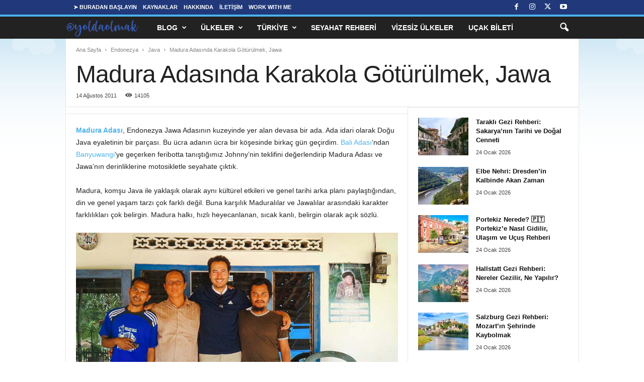

--- FILE ---
content_type: text/html; charset=utf-8
request_url: https://yoldaolmak.com/madura-adasi-jawa.html
body_size: 116299
content:
<!doctype html > <!--[if IE 8]><html class="ie8" lang="tr"> <![endif]--> <!--[if IE 9]><html class="ie9" lang="tr"> <![endif]--> <!--[if gt IE 8]><!--><html lang="tr"> <!--<![endif]--><head><title>Madura Adasında Karakola Götürülmek, Jawa | yoldaolmak.com</title><meta charset="UTF-8" /><meta name="viewport" content="width=device-width, initial-scale=1.0"><link rel="pingback" href="https://yoldaolmak.com/xmlrpc.php" /><meta name='robots' content='index, follow, max-image-preview:large, max-snippet:-1, max-video-preview:-1' /><link rel="icon" type="image/png" href="https://yoldaolmak.com/wp-content/uploads/2022/10/favicon.png"><link rel="apple-touch-icon" sizes="76x76" href="https://yoldaolmak.com/wp-content/uploads/2022/10/favicon.png"/><link rel="apple-touch-icon" sizes="120x120" href="https://yoldaolmak.com/wp-content/uploads/2022/10/favicon.png"/><link rel="apple-touch-icon" sizes="152x152" href="https://yoldaolmak.com/wp-content/uploads/2022/10/favicon.png"/><link rel="apple-touch-icon" sizes="114x114" href="https://yoldaolmak.com/wp-content/uploads/2022/10/favicon.png"/><link rel="apple-touch-icon" sizes="144x144" href="https://yoldaolmak.com/wp-content/uploads/2022/10/favicon.png"/><meta name="description" content="Madura Adası, Endonezya Jawa Adasının kuzeyinde yer alan devasa bir ada. Ada idari olarak Doğu Java eyaletinin bir parçası. Bu ücra adanın" /><link rel="canonical" href="https://yoldaolmak.com/madura-adasi-jawa.html" /><meta property="og:locale" content="tr_TR" /><meta property="og:type" content="article" /><meta property="og:title" content="Madura Adasında Karakola Götürülmek, Jawa | yoldaolmak.com" /><meta property="og:description" content="Madura Adası, Endonezya Jawa Adasının kuzeyinde yer alan devasa bir ada. Ada idari olarak Doğu Java eyaletinin bir parçası. Bu ücra adanın" /><meta property="og:url" content="https://yoldaolmak.com/madura-adasi-jawa.html" /><meta property="og:site_name" content="Gezi Rehberi | Kemal Kaya" /><meta property="article:publisher" content="https://www.facebook.com/yoldaolmak" /><meta property="article:author" content="https://www.facebook.com/yoldaolmak" /><meta property="article:published_time" content="2011-08-14T20:33:03+00:00" /><meta property="article:modified_time" content="2022-09-11T14:39:58+00:00" /><meta property="og:image" content="https://yoldaolmak.com/wp-content/uploads/2011/08/Jawa-Madura.jpg" /><meta property="og:image:width" content="800" /><meta property="og:image:height" content="500" /><meta property="og:image:type" content="image/jpeg" /><meta name="author" content="Kemal Kaya" /><meta name="twitter:card" content="summary_large_image" /><meta name="twitter:creator" content="@yoldaolmak" /><meta name="twitter:site" content="@yoldaolmak" /> <style id='wp-img-auto-sizes-contain-inline-css' type='text/css'>img:is([sizes=auto i],[sizes^="auto," i]){contain-intrinsic-size:3000px 1500px}
/*# sourceURL=wp-img-auto-sizes-contain-inline-css */</style><style id='wp-block-library-inline-css' type='text/css'>:root{--wp-block-synced-color:#7a00df;--wp-block-synced-color--rgb:122,0,223;--wp-bound-block-color:var(--wp-block-synced-color);--wp-editor-canvas-background:#ddd;--wp-admin-theme-color:#007cba;--wp-admin-theme-color--rgb:0,124,186;--wp-admin-theme-color-darker-10:#006ba1;--wp-admin-theme-color-darker-10--rgb:0,107,160.5;--wp-admin-theme-color-darker-20:#005a87;--wp-admin-theme-color-darker-20--rgb:0,90,135;--wp-admin-border-width-focus:2px}@media (min-resolution:192dpi){:root{--wp-admin-border-width-focus:1.5px}}.wp-element-button{cursor:pointer}:root .has-very-light-gray-background-color{background-color:#eee}:root .has-very-dark-gray-background-color{background-color:#313131}:root .has-very-light-gray-color{color:#eee}:root .has-very-dark-gray-color{color:#313131}:root .has-vivid-green-cyan-to-vivid-cyan-blue-gradient-background{background:linear-gradient(135deg,#00d084,#0693e3)}:root .has-purple-crush-gradient-background{background:linear-gradient(135deg,#34e2e4,#4721fb 50%,#ab1dfe)}:root .has-hazy-dawn-gradient-background{background:linear-gradient(135deg,#faaca8,#dad0ec)}:root .has-subdued-olive-gradient-background{background:linear-gradient(135deg,#fafae1,#67a671)}:root .has-atomic-cream-gradient-background{background:linear-gradient(135deg,#fdd79a,#004a59)}:root .has-nightshade-gradient-background{background:linear-gradient(135deg,#330968,#31cdcf)}:root .has-midnight-gradient-background{background:linear-gradient(135deg,#020381,#2874fc)}:root{--wp--preset--font-size--normal:16px;--wp--preset--font-size--huge:42px}.has-regular-font-size{font-size:1em}.has-larger-font-size{font-size:2.625em}.has-normal-font-size{font-size:var(--wp--preset--font-size--normal)}.has-huge-font-size{font-size:var(--wp--preset--font-size--huge)}.has-text-align-center{text-align:center}.has-text-align-left{text-align:left}.has-text-align-right{text-align:right}.has-fit-text{white-space:nowrap!important}#end-resizable-editor-section{display:none}.aligncenter{clear:both}.items-justified-left{justify-content:flex-start}.items-justified-center{justify-content:center}.items-justified-right{justify-content:flex-end}.items-justified-space-between{justify-content:space-between}.screen-reader-text{border:0;clip-path:inset(50%);height:1px;margin:-1px;overflow:hidden;padding:0;position:absolute;width:1px;word-wrap:normal!important}.screen-reader-text:focus{background-color:#ddd;clip-path:none;color:#444;display:block;font-size:1em;height:auto;left:5px;line-height:normal;padding:15px 23px 14px;text-decoration:none;top:5px;width:auto;z-index:100000}html :where(.has-border-color){border-style:solid}html :where([style*=border-top-color]){border-top-style:solid}html :where([style*=border-right-color]){border-right-style:solid}html :where([style*=border-bottom-color]){border-bottom-style:solid}html :where([style*=border-left-color]){border-left-style:solid}html :where([style*=border-width]){border-style:solid}html :where([style*=border-top-width]){border-top-style:solid}html :where([style*=border-right-width]){border-right-style:solid}html :where([style*=border-bottom-width]){border-bottom-style:solid}html :where([style*=border-left-width]){border-left-style:solid}html :where(img[class*=wp-image-]){height:auto;max-width:100%}:where(figure){margin:0 0 1em}html :where(.is-position-sticky){--wp-admin--admin-bar--position-offset:var(--wp-admin--admin-bar--height,0px)}@media screen and (max-width:600px){html :where(.is-position-sticky){--wp-admin--admin-bar--position-offset:0px}}

/*# sourceURL=wp-block-library-inline-css */</style><style id='wp-block-heading-inline-css' type='text/css'>h1:where(.wp-block-heading).has-background,h2:where(.wp-block-heading).has-background,h3:where(.wp-block-heading).has-background,h4:where(.wp-block-heading).has-background,h5:where(.wp-block-heading).has-background,h6:where(.wp-block-heading).has-background{padding:1.25em 2.375em}h1.has-text-align-left[style*=writing-mode]:where([style*=vertical-lr]),h1.has-text-align-right[style*=writing-mode]:where([style*=vertical-rl]),h2.has-text-align-left[style*=writing-mode]:where([style*=vertical-lr]),h2.has-text-align-right[style*=writing-mode]:where([style*=vertical-rl]),h3.has-text-align-left[style*=writing-mode]:where([style*=vertical-lr]),h3.has-text-align-right[style*=writing-mode]:where([style*=vertical-rl]),h4.has-text-align-left[style*=writing-mode]:where([style*=vertical-lr]),h4.has-text-align-right[style*=writing-mode]:where([style*=vertical-rl]),h5.has-text-align-left[style*=writing-mode]:where([style*=vertical-lr]),h5.has-text-align-right[style*=writing-mode]:where([style*=vertical-rl]),h6.has-text-align-left[style*=writing-mode]:where([style*=vertical-lr]),h6.has-text-align-right[style*=writing-mode]:where([style*=vertical-rl]){rotate:180deg}
/*# sourceURL=https://yoldaolmak.com/wp-includes/blocks/heading/style.min.css */</style><style id='wp-block-image-inline-css' type='text/css'>.wp-block-image>a,.wp-block-image>figure>a{display:inline-block}.wp-block-image img{box-sizing:border-box;height:auto;max-width:100%;vertical-align:bottom}@media not (prefers-reduced-motion){.wp-block-image img.hide{visibility:hidden}.wp-block-image img.show{animation:show-content-image .4s}}.wp-block-image[style*=border-radius] img,.wp-block-image[style*=border-radius]>a{border-radius:inherit}.wp-block-image.has-custom-border img{box-sizing:border-box}.wp-block-image.aligncenter{text-align:center}.wp-block-image.alignfull>a,.wp-block-image.alignwide>a{width:100%}.wp-block-image.alignfull img,.wp-block-image.alignwide img{height:auto;width:100%}.wp-block-image .aligncenter,.wp-block-image .alignleft,.wp-block-image .alignright,.wp-block-image.aligncenter,.wp-block-image.alignleft,.wp-block-image.alignright{display:table}.wp-block-image .aligncenter>figcaption,.wp-block-image .alignleft>figcaption,.wp-block-image .alignright>figcaption,.wp-block-image.aligncenter>figcaption,.wp-block-image.alignleft>figcaption,.wp-block-image.alignright>figcaption{caption-side:bottom;display:table-caption}.wp-block-image .alignleft{float:left;margin:.5em 1em .5em 0}.wp-block-image .alignright{float:right;margin:.5em 0 .5em 1em}.wp-block-image .aligncenter{margin-left:auto;margin-right:auto}.wp-block-image :where(figcaption){margin-bottom:1em;margin-top:.5em}.wp-block-image.is-style-circle-mask img{border-radius:9999px}@supports ((-webkit-mask-image:none) or (mask-image:none)) or (-webkit-mask-image:none){.wp-block-image.is-style-circle-mask img{border-radius:0;-webkit-mask-image:url('data:image/svg+xml;utf8,<svg viewBox="0 0 100 100" xmlns="http://www.w3.org/2000/svg"><circle cx="50" cy="50" r="50"/></svg>');mask-image:url('data:image/svg+xml;utf8,<svg viewBox="0 0 100 100" xmlns="http://www.w3.org/2000/svg"><circle cx="50" cy="50" r="50"/></svg>');mask-mode:alpha;-webkit-mask-position:center;mask-position:center;-webkit-mask-repeat:no-repeat;mask-repeat:no-repeat;-webkit-mask-size:contain;mask-size:contain}}:root :where(.wp-block-image.is-style-rounded img,.wp-block-image .is-style-rounded img){border-radius:9999px}.wp-block-image figure{margin:0}.wp-lightbox-container{display:flex;flex-direction:column;position:relative}.wp-lightbox-container img{cursor:zoom-in}.wp-lightbox-container img:hover+button{opacity:1}.wp-lightbox-container button{align-items:center;backdrop-filter:blur(16px) saturate(180%);background-color:#5a5a5a40;border:none;border-radius:4px;cursor:zoom-in;display:flex;height:20px;justify-content:center;opacity:0;padding:0;position:absolute;right:16px;text-align:center;top:16px;width:20px;z-index:100}@media not (prefers-reduced-motion){.wp-lightbox-container button{transition:opacity .2s ease}}.wp-lightbox-container button:focus-visible{outline:3px auto #5a5a5a40;outline:3px auto -webkit-focus-ring-color;outline-offset:3px}.wp-lightbox-container button:hover{cursor:pointer;opacity:1}.wp-lightbox-container button:focus{opacity:1}.wp-lightbox-container button:focus,.wp-lightbox-container button:hover,.wp-lightbox-container button:not(:hover):not(:active):not(.has-background){background-color:#5a5a5a40;border:none}.wp-lightbox-overlay{box-sizing:border-box;cursor:zoom-out;height:100vh;left:0;overflow:hidden;position:fixed;top:0;visibility:hidden;width:100%;z-index:100000}.wp-lightbox-overlay .close-button{align-items:center;cursor:pointer;display:flex;justify-content:center;min-height:40px;min-width:40px;padding:0;position:absolute;right:calc(env(safe-area-inset-right) + 16px);top:calc(env(safe-area-inset-top) + 16px);z-index:5000000}.wp-lightbox-overlay .close-button:focus,.wp-lightbox-overlay .close-button:hover,.wp-lightbox-overlay .close-button:not(:hover):not(:active):not(.has-background){background:none;border:none}.wp-lightbox-overlay .lightbox-image-container{height:var(--wp--lightbox-container-height);left:50%;overflow:hidden;position:absolute;top:50%;transform:translate(-50%,-50%);transform-origin:top left;width:var(--wp--lightbox-container-width);z-index:9999999999}.wp-lightbox-overlay .wp-block-image{align-items:center;box-sizing:border-box;display:flex;height:100%;justify-content:center;margin:0;position:relative;transform-origin:0 0;width:100%;z-index:3000000}.wp-lightbox-overlay .wp-block-image img{height:var(--wp--lightbox-image-height);min-height:var(--wp--lightbox-image-height);min-width:var(--wp--lightbox-image-width);width:var(--wp--lightbox-image-width)}.wp-lightbox-overlay .wp-block-image figcaption{display:none}.wp-lightbox-overlay button{background:none;border:none}.wp-lightbox-overlay .scrim{background-color:#fff;height:100%;opacity:.9;position:absolute;width:100%;z-index:2000000}.wp-lightbox-overlay.active{visibility:visible}@media not (prefers-reduced-motion){.wp-lightbox-overlay.active{animation:turn-on-visibility .25s both}.wp-lightbox-overlay.active img{animation:turn-on-visibility .35s both}.wp-lightbox-overlay.show-closing-animation:not(.active){animation:turn-off-visibility .35s both}.wp-lightbox-overlay.show-closing-animation:not(.active) img{animation:turn-off-visibility .25s both}.wp-lightbox-overlay.zoom.active{animation:none;opacity:1;visibility:visible}.wp-lightbox-overlay.zoom.active .lightbox-image-container{animation:lightbox-zoom-in .4s}.wp-lightbox-overlay.zoom.active .lightbox-image-container img{animation:none}.wp-lightbox-overlay.zoom.active .scrim{animation:turn-on-visibility .4s forwards}.wp-lightbox-overlay.zoom.show-closing-animation:not(.active){animation:none}.wp-lightbox-overlay.zoom.show-closing-animation:not(.active) .lightbox-image-container{animation:lightbox-zoom-out .4s}.wp-lightbox-overlay.zoom.show-closing-animation:not(.active) .lightbox-image-container img{animation:none}.wp-lightbox-overlay.zoom.show-closing-animation:not(.active) .scrim{animation:turn-off-visibility .4s forwards}}@keyframes show-content-image{0%{visibility:hidden}99%{visibility:hidden}to{visibility:visible}}@keyframes turn-on-visibility{0%{opacity:0}to{opacity:1}}@keyframes turn-off-visibility{0%{opacity:1;visibility:visible}99%{opacity:0;visibility:visible}to{opacity:0;visibility:hidden}}@keyframes lightbox-zoom-in{0%{transform:translate(calc((-100vw + var(--wp--lightbox-scrollbar-width))/2 + var(--wp--lightbox-initial-left-position)),calc(-50vh + var(--wp--lightbox-initial-top-position))) scale(var(--wp--lightbox-scale))}to{transform:translate(-50%,-50%) scale(1)}}@keyframes lightbox-zoom-out{0%{transform:translate(-50%,-50%) scale(1);visibility:visible}99%{visibility:visible}to{transform:translate(calc((-100vw + var(--wp--lightbox-scrollbar-width))/2 + var(--wp--lightbox-initial-left-position)),calc(-50vh + var(--wp--lightbox-initial-top-position))) scale(var(--wp--lightbox-scale));visibility:hidden}}
/*# sourceURL=https://yoldaolmak.com/wp-includes/blocks/image/style.min.css */</style><style id='wp-block-paragraph-inline-css' type='text/css'>.is-small-text{font-size:.875em}.is-regular-text{font-size:1em}.is-large-text{font-size:2.25em}.is-larger-text{font-size:3em}.has-drop-cap:not(:focus):first-letter{float:left;font-size:8.4em;font-style:normal;font-weight:100;line-height:.68;margin:.05em .1em 0 0;text-transform:uppercase}body.rtl .has-drop-cap:not(:focus):first-letter{float:none;margin-left:.1em}p.has-drop-cap.has-background{overflow:hidden}:root :where(p.has-background){padding:1.25em 2.375em}:where(p.has-text-color:not(.has-link-color)) a{color:inherit}p.has-text-align-left[style*="writing-mode:vertical-lr"],p.has-text-align-right[style*="writing-mode:vertical-rl"]{rotate:180deg}
/*# sourceURL=https://yoldaolmak.com/wp-includes/blocks/paragraph/style.min.css */</style><style id='global-styles-inline-css' type='text/css'>:root{--wp--preset--aspect-ratio--square: 1;--wp--preset--aspect-ratio--4-3: 4/3;--wp--preset--aspect-ratio--3-4: 3/4;--wp--preset--aspect-ratio--3-2: 3/2;--wp--preset--aspect-ratio--2-3: 2/3;--wp--preset--aspect-ratio--16-9: 16/9;--wp--preset--aspect-ratio--9-16: 9/16;--wp--preset--color--black: #000000;--wp--preset--color--cyan-bluish-gray: #abb8c3;--wp--preset--color--white: #ffffff;--wp--preset--color--pale-pink: #f78da7;--wp--preset--color--vivid-red: #cf2e2e;--wp--preset--color--luminous-vivid-orange: #ff6900;--wp--preset--color--luminous-vivid-amber: #fcb900;--wp--preset--color--light-green-cyan: #7bdcb5;--wp--preset--color--vivid-green-cyan: #00d084;--wp--preset--color--pale-cyan-blue: #8ed1fc;--wp--preset--color--vivid-cyan-blue: #0693e3;--wp--preset--color--vivid-purple: #9b51e0;--wp--preset--gradient--vivid-cyan-blue-to-vivid-purple: linear-gradient(135deg,rgb(6,147,227) 0%,rgb(155,81,224) 100%);--wp--preset--gradient--light-green-cyan-to-vivid-green-cyan: linear-gradient(135deg,rgb(122,220,180) 0%,rgb(0,208,130) 100%);--wp--preset--gradient--luminous-vivid-amber-to-luminous-vivid-orange: linear-gradient(135deg,rgb(252,185,0) 0%,rgb(255,105,0) 100%);--wp--preset--gradient--luminous-vivid-orange-to-vivid-red: linear-gradient(135deg,rgb(255,105,0) 0%,rgb(207,46,46) 100%);--wp--preset--gradient--very-light-gray-to-cyan-bluish-gray: linear-gradient(135deg,rgb(238,238,238) 0%,rgb(169,184,195) 100%);--wp--preset--gradient--cool-to-warm-spectrum: linear-gradient(135deg,rgb(74,234,220) 0%,rgb(151,120,209) 20%,rgb(207,42,186) 40%,rgb(238,44,130) 60%,rgb(251,105,98) 80%,rgb(254,248,76) 100%);--wp--preset--gradient--blush-light-purple: linear-gradient(135deg,rgb(255,206,236) 0%,rgb(152,150,240) 100%);--wp--preset--gradient--blush-bordeaux: linear-gradient(135deg,rgb(254,205,165) 0%,rgb(254,45,45) 50%,rgb(107,0,62) 100%);--wp--preset--gradient--luminous-dusk: linear-gradient(135deg,rgb(255,203,112) 0%,rgb(199,81,192) 50%,rgb(65,88,208) 100%);--wp--preset--gradient--pale-ocean: linear-gradient(135deg,rgb(255,245,203) 0%,rgb(182,227,212) 50%,rgb(51,167,181) 100%);--wp--preset--gradient--electric-grass: linear-gradient(135deg,rgb(202,248,128) 0%,rgb(113,206,126) 100%);--wp--preset--gradient--midnight: linear-gradient(135deg,rgb(2,3,129) 0%,rgb(40,116,252) 100%);--wp--preset--font-size--small: 10px;--wp--preset--font-size--medium: 20px;--wp--preset--font-size--large: 30px;--wp--preset--font-size--x-large: 42px;--wp--preset--font-size--regular: 14px;--wp--preset--font-size--larger: 48px;--wp--preset--spacing--20: 0.44rem;--wp--preset--spacing--30: 0.67rem;--wp--preset--spacing--40: 1rem;--wp--preset--spacing--50: 1.5rem;--wp--preset--spacing--60: 2.25rem;--wp--preset--spacing--70: 3.38rem;--wp--preset--spacing--80: 5.06rem;--wp--preset--shadow--natural: 6px 6px 9px rgba(0, 0, 0, 0.2);--wp--preset--shadow--deep: 12px 12px 50px rgba(0, 0, 0, 0.4);--wp--preset--shadow--sharp: 6px 6px 0px rgba(0, 0, 0, 0.2);--wp--preset--shadow--outlined: 6px 6px 0px -3px rgb(255, 255, 255), 6px 6px rgb(0, 0, 0);--wp--preset--shadow--crisp: 6px 6px 0px rgb(0, 0, 0);}:where(.is-layout-flex){gap: 0.5em;}:where(.is-layout-grid){gap: 0.5em;}body .is-layout-flex{display: flex;}.is-layout-flex{flex-wrap: wrap;align-items: center;}.is-layout-flex > :is(*, div){margin: 0;}body .is-layout-grid{display: grid;}.is-layout-grid > :is(*, div){margin: 0;}:where(.wp-block-columns.is-layout-flex){gap: 2em;}:where(.wp-block-columns.is-layout-grid){gap: 2em;}:where(.wp-block-post-template.is-layout-flex){gap: 1.25em;}:where(.wp-block-post-template.is-layout-grid){gap: 1.25em;}.has-black-color{color: var(--wp--preset--color--black) !important;}.has-cyan-bluish-gray-color{color: var(--wp--preset--color--cyan-bluish-gray) !important;}.has-white-color{color: var(--wp--preset--color--white) !important;}.has-pale-pink-color{color: var(--wp--preset--color--pale-pink) !important;}.has-vivid-red-color{color: var(--wp--preset--color--vivid-red) !important;}.has-luminous-vivid-orange-color{color: var(--wp--preset--color--luminous-vivid-orange) !important;}.has-luminous-vivid-amber-color{color: var(--wp--preset--color--luminous-vivid-amber) !important;}.has-light-green-cyan-color{color: var(--wp--preset--color--light-green-cyan) !important;}.has-vivid-green-cyan-color{color: var(--wp--preset--color--vivid-green-cyan) !important;}.has-pale-cyan-blue-color{color: var(--wp--preset--color--pale-cyan-blue) !important;}.has-vivid-cyan-blue-color{color: var(--wp--preset--color--vivid-cyan-blue) !important;}.has-vivid-purple-color{color: var(--wp--preset--color--vivid-purple) !important;}.has-black-background-color{background-color: var(--wp--preset--color--black) !important;}.has-cyan-bluish-gray-background-color{background-color: var(--wp--preset--color--cyan-bluish-gray) !important;}.has-white-background-color{background-color: var(--wp--preset--color--white) !important;}.has-pale-pink-background-color{background-color: var(--wp--preset--color--pale-pink) !important;}.has-vivid-red-background-color{background-color: var(--wp--preset--color--vivid-red) !important;}.has-luminous-vivid-orange-background-color{background-color: var(--wp--preset--color--luminous-vivid-orange) !important;}.has-luminous-vivid-amber-background-color{background-color: var(--wp--preset--color--luminous-vivid-amber) !important;}.has-light-green-cyan-background-color{background-color: var(--wp--preset--color--light-green-cyan) !important;}.has-vivid-green-cyan-background-color{background-color: var(--wp--preset--color--vivid-green-cyan) !important;}.has-pale-cyan-blue-background-color{background-color: var(--wp--preset--color--pale-cyan-blue) !important;}.has-vivid-cyan-blue-background-color{background-color: var(--wp--preset--color--vivid-cyan-blue) !important;}.has-vivid-purple-background-color{background-color: var(--wp--preset--color--vivid-purple) !important;}.has-black-border-color{border-color: var(--wp--preset--color--black) !important;}.has-cyan-bluish-gray-border-color{border-color: var(--wp--preset--color--cyan-bluish-gray) !important;}.has-white-border-color{border-color: var(--wp--preset--color--white) !important;}.has-pale-pink-border-color{border-color: var(--wp--preset--color--pale-pink) !important;}.has-vivid-red-border-color{border-color: var(--wp--preset--color--vivid-red) !important;}.has-luminous-vivid-orange-border-color{border-color: var(--wp--preset--color--luminous-vivid-orange) !important;}.has-luminous-vivid-amber-border-color{border-color: var(--wp--preset--color--luminous-vivid-amber) !important;}.has-light-green-cyan-border-color{border-color: var(--wp--preset--color--light-green-cyan) !important;}.has-vivid-green-cyan-border-color{border-color: var(--wp--preset--color--vivid-green-cyan) !important;}.has-pale-cyan-blue-border-color{border-color: var(--wp--preset--color--pale-cyan-blue) !important;}.has-vivid-cyan-blue-border-color{border-color: var(--wp--preset--color--vivid-cyan-blue) !important;}.has-vivid-purple-border-color{border-color: var(--wp--preset--color--vivid-purple) !important;}.has-vivid-cyan-blue-to-vivid-purple-gradient-background{background: var(--wp--preset--gradient--vivid-cyan-blue-to-vivid-purple) !important;}.has-light-green-cyan-to-vivid-green-cyan-gradient-background{background: var(--wp--preset--gradient--light-green-cyan-to-vivid-green-cyan) !important;}.has-luminous-vivid-amber-to-luminous-vivid-orange-gradient-background{background: var(--wp--preset--gradient--luminous-vivid-amber-to-luminous-vivid-orange) !important;}.has-luminous-vivid-orange-to-vivid-red-gradient-background{background: var(--wp--preset--gradient--luminous-vivid-orange-to-vivid-red) !important;}.has-very-light-gray-to-cyan-bluish-gray-gradient-background{background: var(--wp--preset--gradient--very-light-gray-to-cyan-bluish-gray) !important;}.has-cool-to-warm-spectrum-gradient-background{background: var(--wp--preset--gradient--cool-to-warm-spectrum) !important;}.has-blush-light-purple-gradient-background{background: var(--wp--preset--gradient--blush-light-purple) !important;}.has-blush-bordeaux-gradient-background{background: var(--wp--preset--gradient--blush-bordeaux) !important;}.has-luminous-dusk-gradient-background{background: var(--wp--preset--gradient--luminous-dusk) !important;}.has-pale-ocean-gradient-background{background: var(--wp--preset--gradient--pale-ocean) !important;}.has-electric-grass-gradient-background{background: var(--wp--preset--gradient--electric-grass) !important;}.has-midnight-gradient-background{background: var(--wp--preset--gradient--midnight) !important;}.has-small-font-size{font-size: var(--wp--preset--font-size--small) !important;}.has-medium-font-size{font-size: var(--wp--preset--font-size--medium) !important;}.has-large-font-size{font-size: var(--wp--preset--font-size--large) !important;}.has-x-large-font-size{font-size: var(--wp--preset--font-size--x-large) !important;}
/*# sourceURL=global-styles-inline-css */</style><style id='classic-theme-styles-inline-css' type='text/css'>/*! This file is auto-generated */
.wp-block-button__link{color:#fff;background-color:#32373c;border-radius:9999px;box-shadow:none;text-decoration:none;padding:calc(.667em + 2px) calc(1.333em + 2px);font-size:1.125em}.wp-block-file__button{background:#32373c;color:#fff;text-decoration:none}
/*# sourceURL=/wp-includes/css/classic-themes.min.css */</style><style id='td-theme-inline-css' type='text/css'>/* custom css - generated by TagDiv Composer */
        @media (max-width: 767px) {
            .td-header-desktop-wrap {
                display: none;
            }
        }
        @media (min-width: 767px) {
            .td-header-mobile-wrap {
                display: none;
            }
        }
    
	
/*# sourceURL=td-theme-inline-css */</style> <script type="text/javascript" id="breeze-prefetch-js-extra">/*  */
var breeze_prefetch = {"local_url":"https://yoldaolmak.com","ignore_remote_prefetch":"1","ignore_list":["wp-admin","wp-login.php"]};
//# sourceURL=breeze-prefetch-js-extra
/*  */</script> <script type="text/javascript" src="https://yoldaolmak.com/wp-content/plugins/breeze/assets/js/js-front-end/breeze-prefetch-links.min.js?ver=2.2.23" id="breeze-prefetch-js"></script> <script type="text/javascript" src="https://yoldaolmak.com/wp-includes/js/jquery/jquery.min.js?ver=3.7.1" id="jquery-core-js"></script> <script type="text/javascript" src="https://yoldaolmak.com/wp-includes/js/jquery/jquery-migrate.min.js?ver=3.4.1" id="jquery-migrate-js"></script>  <script type="text/javascript" id="td-generated-header-js">var tdBlocksArray = []; //here we store all the items for the current page

	    // td_block class - each ajax block uses a object of this class for requests
	    function tdBlock() {
		    this.id = '';
		    this.block_type = 1; //block type id (1-234 etc)
		    this.atts = '';
		    this.td_column_number = '';
		    this.td_current_page = 1; //
		    this.post_count = 0; //from wp
		    this.found_posts = 0; //from wp
		    this.max_num_pages = 0; //from wp
		    this.td_filter_value = ''; //current live filter value
		    this.is_ajax_running = false;
		    this.td_user_action = ''; // load more or infinite loader (used by the animation)
		    this.header_color = '';
		    this.ajax_pagination_infinite_stop = ''; //show load more at page x
	    }

        // td_js_generator - mini detector
        ( function () {
            var htmlTag = document.getElementsByTagName("html")[0];

	        if ( navigator.userAgent.indexOf("MSIE 10.0") > -1 ) {
                htmlTag.className += ' ie10';
            }

            if ( !!navigator.userAgent.match(/Trident.*rv\:11\./) ) {
                htmlTag.className += ' ie11';
            }

	        if ( navigator.userAgent.indexOf("Edge") > -1 ) {
                htmlTag.className += ' ieEdge';
            }

            if ( /(iPad|iPhone|iPod)/g.test(navigator.userAgent) ) {
                htmlTag.className += ' td-md-is-ios';
            }

            var user_agent = navigator.userAgent.toLowerCase();
            if ( user_agent.indexOf("android") > -1 ) {
                htmlTag.className += ' td-md-is-android';
            }

            if ( -1 !== navigator.userAgent.indexOf('Mac OS X')  ) {
                htmlTag.className += ' td-md-is-os-x';
            }

            if ( /chrom(e|ium)/.test(navigator.userAgent.toLowerCase()) ) {
               htmlTag.className += ' td-md-is-chrome';
            }

            if ( -1 !== navigator.userAgent.indexOf('Firefox') ) {
                htmlTag.className += ' td-md-is-firefox';
            }

            if ( -1 !== navigator.userAgent.indexOf('Safari') && -1 === navigator.userAgent.indexOf('Chrome') ) {
                htmlTag.className += ' td-md-is-safari';
            }

            if( -1 !== navigator.userAgent.indexOf('IEMobile') ){
                htmlTag.className += ' td-md-is-iemobile';
            }

        })();

        var tdLocalCache = {};

        ( function () {
            "use strict";

            tdLocalCache = {
                data: {},
                remove: function (resource_id) {
                    delete tdLocalCache.data[resource_id];
                },
                exist: function (resource_id) {
                    return tdLocalCache.data.hasOwnProperty(resource_id) && tdLocalCache.data[resource_id] !== null;
                },
                get: function (resource_id) {
                    return tdLocalCache.data[resource_id];
                },
                set: function (resource_id, cachedData) {
                    tdLocalCache.remove(resource_id);
                    tdLocalCache.data[resource_id] = cachedData;
                }
            };
        })();

    
    
var td_viewport_interval_list=[{"limitBottom":767,"sidebarWidth":251},{"limitBottom":1023,"sidebarWidth":339}];
var tds_general_modal_image="yes";
var tdc_is_installed="yes";
var tdc_domain_active=false;
var td_ajax_url="https:\/\/yoldaolmak.com\/wp-admin\/admin-ajax.php?td_theme_name=Newsmag&v=5.4.3.4";
var td_get_template_directory_uri="https:\/\/yoldaolmak.com\/wp-content\/plugins\/td-composer\/legacy\/common";
var tds_snap_menu="snap";
var tds_logo_on_sticky="show";
var tds_header_style="9";
var td_please_wait="L\u00fctfen Bekleyin...";
var td_email_user_pass_incorrect="Kullan\u0131c\u0131 ad\u0131 veya \u015fifre yanl\u0131\u015f!";
var td_email_user_incorrect="Email veya kullan\u0131c\u0131 ad\u0131 yanl\u0131\u015f!";
var td_email_incorrect="Email yanl\u0131\u015f!";
var td_user_incorrect="Username incorrect!";
var td_email_user_empty="Email or username empty!";
var td_pass_empty="Pass empty!";
var td_pass_pattern_incorrect="Invalid Pass Pattern!";
var td_retype_pass_incorrect="Retyped Pass incorrect!";
var tds_more_articles_on_post_enable="";
var tds_more_articles_on_post_time_to_wait="3";
var tds_more_articles_on_post_pages_distance_from_top=4000;
var tds_captcha="";
var tds_theme_color_site_wide="#0645ad";
var tds_smart_sidebar="enabled";
var tdThemeName="Newsmag";
var tdThemeNameWl="Newsmag";
var td_magnific_popup_translation_tPrev="\u00d6nceki (Sol ok tu\u015fu)";
var td_magnific_popup_translation_tNext="Sonraki (Sa\u011f ok tu\u015fu)";
var td_magnific_popup_translation_tCounter="%curr% \/ %total%";
var td_magnific_popup_translation_ajax_tError="%url% linkindeki i\u00e7erik y\u00fcklenemedi.";
var td_magnific_popup_translation_image_tError="%curr% nolu imaj y\u00fcklenemedi.";
var tdBlockNonce="527dbbd689";
var tdMobileMenu="enabled";
var tdMobileSearch="enabled";
var tdDateNamesI18n={"month_names":["Ocak","\u015eubat","Mart","Nisan","May\u0131s","Haziran","Temmuz","A\u011fustos","Eyl\u00fcl","Ekim","Kas\u0131m","Aral\u0131k"],"month_names_short":["Oca","\u015eub","Mar","Nis","May","Haz","Tem","A\u011fu","Eyl","Eki","Kas","Ara"],"day_names":["Pazar","Pazartesi","Sal\u0131","\u00c7ar\u015famba","Per\u015fembe","Cuma","Cumartesi"],"day_names_short":["Paz","Pts","Sal","\u00c7ar","Per","Cum","Cts"]};
var td_deploy_mode="deploy";
var td_ad_background_click_link="";
var td_ad_background_click_target="_blank";</script> <style>/* custom css - generated by TagDiv Composer */
    

body {
	background-image:url("https://yoldaolmak.com/wp-content/uploads/2012/12/HeaderBack.png");
	background-repeat:repeat-x;
	background-attachment:fixed;
}
.td-module-exclusive .td-module-title a:before {
        content: 'ÖZEL';
    }
    
    .td-header-border:before,
    .td-trending-now-title,
    .td_block_mega_menu .td_mega_menu_sub_cats .cur-sub-cat,
    .td-post-category:hover,
    .td-header-style-2 .td-header-sp-logo,
    .td-next-prev-wrap a:hover i,
    .page-nav .current,
    .widget_calendar tfoot a:hover,
    .td-footer-container .widget_search .wpb_button:hover,
    .td-scroll-up-visible,
    .dropcap,
    .td-category a,
    input[type="submit"]:hover,
    .td-post-small-box a:hover,
    .td-404-sub-sub-title a:hover,
    .td-rating-bar-wrap div,
    .td_top_authors .td-active .td-author-post-count,
    .td_top_authors .td-active .td-author-comments-count,
    .td_smart_list_3 .td-sml3-top-controls i:hover,
    .td_smart_list_3 .td-sml3-bottom-controls i:hover,
    .td_wrapper_video_playlist .td_video_controls_playlist_wrapper,
    .td-read-more a:hover,
    .td-login-wrap .btn,
    .td_display_err,
    .td-header-style-6 .td-top-menu-full,
    #bbpress-forums button:hover,
    #bbpress-forums .bbp-pagination .current,
    .bbp_widget_login .button:hover,
    .header-search-wrap .td-drop-down-search .btn:hover,
    .td-post-text-content .more-link-wrap:hover a,
    #buddypress div.item-list-tabs ul li > a span,
    #buddypress div.item-list-tabs ul li > a:hover span,
    #buddypress input[type=submit]:hover,
    #buddypress a.button:hover span,
    #buddypress div.item-list-tabs ul li.selected a span,
    #buddypress div.item-list-tabs ul li.current a span,
    #buddypress input[type=submit]:focus,
    .td-grid-style-3 .td-big-grid-post .td-module-thumb a:last-child:before,
    .td-grid-style-4 .td-big-grid-post .td-module-thumb a:last-child:before,
    .td-grid-style-5 .td-big-grid-post .td-module-thumb:after,
    .td_category_template_2 .td-category-siblings .td-category a:hover,
    .td-weather-week:before,
    .td-weather-information:before,
     .td_3D_btn,
    .td_shadow_btn,
    .td_default_btn,
    .td_square_btn, 
    .td_outlined_btn:hover {
        background-color: #0645ad;
    }

    @media (max-width: 767px) {
        .td-category a.td-current-sub-category {
            background-color: #0645ad;
        }
    }

    .woocommerce .onsale,
    .woocommerce .woocommerce a.button:hover,
    .woocommerce-page .woocommerce .button:hover,
    .single-product .product .summary .cart .button:hover,
    .woocommerce .woocommerce .product a.button:hover,
    .woocommerce .product a.button:hover,
    .woocommerce .product #respond input#submit:hover,
    .woocommerce .checkout input#place_order:hover,
    .woocommerce .woocommerce.widget .button:hover,
    .woocommerce .woocommerce-message .button:hover,
    .woocommerce .woocommerce-error .button:hover,
    .woocommerce .woocommerce-info .button:hover,
    .woocommerce.widget .ui-slider .ui-slider-handle,
    .vc_btn-black:hover,
	.wpb_btn-black:hover,
	.item-list-tabs .feed:hover a,
	.td-smart-list-button:hover {
    	background-color: #0645ad;
    }

    .td-header-sp-top-menu .top-header-menu > .current-menu-item > a,
    .td-header-sp-top-menu .top-header-menu > .current-menu-ancestor > a,
    .td-header-sp-top-menu .top-header-menu > .current-category-ancestor > a,
    .td-header-sp-top-menu .top-header-menu > li > a:hover,
    .td-header-sp-top-menu .top-header-menu > .sfHover > a,
    .top-header-menu ul .current-menu-item > a,
    .top-header-menu ul .current-menu-ancestor > a,
    .top-header-menu ul .current-category-ancestor > a,
    .top-header-menu ul li > a:hover,
    .top-header-menu ul .sfHover > a,
    .sf-menu ul .td-menu-item > a:hover,
    .sf-menu ul .sfHover > a,
    .sf-menu ul .current-menu-ancestor > a,
    .sf-menu ul .current-category-ancestor > a,
    .sf-menu ul .current-menu-item > a,
    .td_module_wrap:hover .entry-title a,
    .td_mod_mega_menu:hover .entry-title a,
    .footer-email-wrap a,
    .widget a:hover,
    .td-footer-container .widget_calendar #today,
    .td-category-pulldown-filter a.td-pulldown-category-filter-link:hover,
    .td-load-more-wrap a:hover,
    .td-post-next-prev-content a:hover,
    .td-author-name a:hover,
    .td-author-url a:hover,
    .td_mod_related_posts:hover .entry-title a,
    .td-search-query,
    .header-search-wrap .td-drop-down-search .result-msg a:hover,
    .td_top_authors .td-active .td-authors-name a,
    .post blockquote p,
    .td-post-content blockquote p,
    .page blockquote p,
    .comment-list cite a:hover,
    .comment-list cite:hover,
    .comment-list .comment-reply-link:hover,
    a,
    .white-menu #td-header-menu .sf-menu > li > a:hover,
    .white-menu #td-header-menu .sf-menu > .current-menu-ancestor > a,
    .white-menu #td-header-menu .sf-menu > .current-menu-item > a,
    .td_quote_on_blocks,
    #bbpress-forums .bbp-forum-freshness a:hover,
    #bbpress-forums .bbp-topic-freshness a:hover,
    #bbpress-forums .bbp-forums-list li a:hover,
    #bbpress-forums .bbp-forum-title:hover,
    #bbpress-forums .bbp-topic-permalink:hover,
    #bbpress-forums .bbp-topic-started-by a:hover,
    #bbpress-forums .bbp-topic-started-in a:hover,
    #bbpress-forums .bbp-body .super-sticky li.bbp-topic-title .bbp-topic-permalink,
    #bbpress-forums .bbp-body .sticky li.bbp-topic-title .bbp-topic-permalink,
    #bbpress-forums #subscription-toggle a:hover,
    #bbpress-forums #favorite-toggle a:hover,
    .woocommerce-account .woocommerce-MyAccount-navigation a:hover,
    .widget_display_replies .bbp-author-name,
    .widget_display_topics .bbp-author-name,
    .archive .widget_archive .current,
    .archive .widget_archive .current a,
    .td-subcategory-header .td-category-siblings .td-subcat-dropdown a.td-current-sub-category,
    .td-subcategory-header .td-category-siblings .td-subcat-dropdown a:hover,
    .td-pulldown-filter-display-option:hover,
    .td-pulldown-filter-display-option .td-pulldown-filter-link:hover,
    .td_normal_slide .td-wrapper-pulldown-filter .td-pulldown-filter-list a:hover,
    #buddypress ul.item-list li div.item-title a:hover,
    .td_block_13 .td-pulldown-filter-list a:hover,
    .td_smart_list_8 .td-smart-list-dropdown-wrap .td-smart-list-button:hover,
    .td_smart_list_8 .td-smart-list-dropdown-wrap .td-smart-list-button:hover i,
    .td-sub-footer-container a:hover,
    .td-instagram-user a,
    .td_outlined_btn,
    body .td_block_list_menu li.current-menu-item > a,
    body .td_block_list_menu li.current-menu-ancestor > a,
    body .td_block_list_menu li.current-category-ancestor > a{
        color: #0645ad;
    }

    .td-mega-menu .wpb_content_element li a:hover,
    .td_login_tab_focus {
        color: #0645ad !important;
    }

    .td-next-prev-wrap a:hover i,
    .page-nav .current,
    .widget_tag_cloud a:hover,
    .post .td_quote_box,
    .page .td_quote_box,
    .td-login-panel-title,
    #bbpress-forums .bbp-pagination .current,
    .td_category_template_2 .td-category-siblings .td-category a:hover,
    .page-template-page-pagebuilder-latest .td-instagram-user,
     .td_outlined_btn {
        border-color: #0645ad;
    }

    .td_wrapper_video_playlist .td_video_currently_playing:after,
    .item-list-tabs .feed:hover {
        border-color: #0645ad !important;
    }


    
    .td-pb-row [class*="td-pb-span"],
    .td-pb-border-top,
    .page-template-page-title-sidebar-php .td-page-content > .wpb_row:first-child,
    .td-post-sharing,
    .td-post-content,
    .td-post-next-prev,
    .author-box-wrap,
    .td-comments-title-wrap,
    .comment-list,
    .comment-respond,
    .td-post-template-5 header,
    .td-container,
    .wpb_content_element,
    .wpb_column,
    .wpb_row,
    .white-menu .td-header-container .td-header-main-menu,
    .td-post-template-1 .td-post-content,
    .td-post-template-4 .td-post-sharing-top,
    .td-header-style-6 .td-header-header .td-make-full,
    #disqus_thread,
    .page-template-page-pagebuilder-title-php .td-page-content > .wpb_row:first-child,
    .td-footer-container:before {
        border-color: rgba(160,176,191,0.25);
    }
    .td-top-border {
        border-color: rgba(160,176,191,0.25) !important;
    }
    .td-container-border:after,
    .td-next-prev-separator,
    .td-container .td-pb-row .wpb_column:before,
    .td-container-border:before,
    .td-main-content:before,
    .td-main-sidebar:before,
    .td-pb-row .td-pb-span4:nth-of-type(3):after,
    .td-pb-row .td-pb-span4:nth-last-of-type(3):after {
    	background-color: rgba(160,176,191,0.25);
    }
    @media (max-width: 767px) {
    	.white-menu .td-header-main-menu {
      		border-color: rgba(160,176,191,0.25);
      	}
    }



    
    .td-header-top-menu,
    .td-header-wrap .td-top-menu-full {
        background-color: #21397a;
    }

    .td-header-style-1 .td-header-top-menu,
    .td-header-style-2 .td-top-bar-container,
    .td-header-style-7 .td-header-top-menu {
        padding: 0 12px;
        top: 0;
    }

    
    .td-header-sp-top-widget .td-social-icon-wrap i {
        color: #ffffff;
    }

    
    .td-header-main-menu {
        background-color: rgba(255,255,255,0.85);
    }

    
    .sf-menu > li > a,
    .header-search-wrap .td-icon-search,
    #td-top-mobile-toggle i {
        color: #00315e;
    }

    
    .td-header-border:before {
        background-color: #cca437;
    }

    
    .td-footer-container,
    .td-footer-container .td_module_mx3 .meta-info,
    .td-footer-container .td_module_14 .meta-info,
    .td-footer-container .td_module_mx1 .td-block14-border {
        background-color: rgba(34,34,34,0.06);
    }
    .td-footer-container .widget_calendar #today {
    	background-color: transparent;
    }

    
    .td-footer-container,
    .td-footer-container a,
    .td-footer-container li,
    .td-footer-container .footer-text-wrap,
    .td-footer-container .meta-info .entry-date,
    .td-footer-container .td-module-meta-info .entry-date,
    .td-footer-container .td_block_text_with_title,
    .td-footer-container .woocommerce .star-rating::before,
    .td-footer-container .widget_text p,
    .td-footer-container .widget_calendar #today,
    .td-footer-container .td-social-style3 .td_social_type a,
    .td-footer-container .td-social-style3,
    .td-footer-container .td-social-style4 .td_social_type a,
    .td-footer-container .td-social-style4,
    .td-footer-container .td-social-style9,
    .td-footer-container .td-social-style10,
    .td-footer-container .td-social-style2 .td_social_type a,
    .td-footer-container .td-social-style8 .td_social_type a,
    .td-footer-container .td-social-style2 .td_social_type,
    .td-footer-container .td-social-style8 .td_social_type,
    .td-footer-container .td-post-author-name a:hover {
        color: #222222;
    }
    .td-footer-container .td_module_mx1 .meta-info .entry-date,
    .td-footer-container .td_social_button a,
    .td-footer-container .td-post-category,
    .td-footer-container .td-post-category:hover,
    .td-footer-container .td-module-comments a,
    .td-footer-container .td_module_mx1 .td-post-author-name a:hover,
    .td-footer-container .td-theme-slider .slide-meta a {
    	color: #fff
    }
    .td-footer-container .widget_tag_cloud a {
    	border-color: #222222;
    }
    .td-footer-container .td-excerpt,
    .td-footer-container .widget_rss .rss-date,
    .td-footer-container .widget_rss cite {
    	color: #222222;
    	opacity: 0.7;
    }
    .td-footer-container .td-read-more a,
    .td-footer-container .td-read-more a:hover {
    	color: #fff;
    }

    
    .td-footer-container .td_module_14 .meta-info,
    .td-footer-container .td_module_5,
    .td-footer-container .td_module_9 .item-details,
    .td-footer-container .td_module_8 .item-details,
    .td-footer-container .td_module_mx3 .meta-info,
    .td-footer-container .widget_recent_comments li,
    .td-footer-container .widget_recent_entries li,
    .td-footer-container table td,
    .td-footer-container table th,
    .td-footer-container .td-social-style2 .td_social_type .td-social-box,
    .td-footer-container .td-social-style8 .td_social_type .td-social-box,
    .td-footer-container .td-social-style2 .td_social_type .td_social_button,
    .td-footer-container .td-social-style8 .td_social_type .td_social_button {
        border-color: rgba(34, 34, 34, 0.1);
    }

    
	.td-footer-container .block-title > span,
    .td-footer-container .block-title > a,
    .td-footer-container .widgettitle {
    	background-color: rgba(255,255,255,0.01);
    }

    
    .td-sub-footer-container {
        background-color: #21397a;
    }
    .td-sub-footer-container:after {
        background-color: transparent;
    }
    .td-sub-footer-container:before {
        background-color: transparent;
    }
    .td-footer-container.td-container {
        border-bottom-width: 0;
    }

    
    .td-sub-footer-container,
    .td-sub-footer-container a {
        color: #ffffff;
    }
    .td-sub-footer-container li a:before {
        background-color: #ffffff;
    }

    
    .td_module_wrap .td-post-author-name a {
    	color: #4c71ad;
    }


    
    .post blockquote p,
    .page blockquote p,
    .td-post-text-content blockquote p {
        font-weight:100;
	text-transform:none;
	
    }
    
    .post .td_quote_box p,
    .page .td_quote_box p {
        font-weight:200;
	text-transform:none;
	
    }
    
    .post .td_pull_quote p,
    .page .td_pull_quote p {
        font-weight:300;
	text-transform:none;
	
    }
    
    .td-post-content h2 {
        line-height:60px;
	
    }
    
    .td-post-content h3 {
        line-height:50px;
	
    }
    
    .td-post-content h4 {
        line-height:40px;
	
    }
    
    .td-footer-container::before {
        background-image: url('https://yoldaolmak.com/wp-content/uploads/2012/12/Footerback.jpg');
    }

    
    .td-footer-container::before {
        background-repeat: repeat;
    }

    
    .td-footer-container::before {
        background-position: center center;
    }

    
    .td-footer-container::before {
        opacity: 0.2;
    }</style> <script async src="https://www.googletagmanager.com/gtag/js?id=G-XXXXXXXXXX"></script> <script>window.dataLayer = window.dataLayer || [];
 function gtag(){dataLayer.push(arguments);}
 gtag('js', new Date());
 gtag('config', 'G-TPZ1X4WZG5');</script> <script type="application/ld+json">{
        "@context": "https://schema.org",
        "@type": "BreadcrumbList",
        "itemListElement": [
            {
                "@type": "ListItem",
                "position": 1,
                "item": {
                    "@type": "WebSite",
                    "@id": "https://yoldaolmak.com/",
                    "name": "Ana Sayfa"
                }
            },
            {
                "@type": "ListItem",
                "position": 2,
                    "item": {
                    "@type": "WebPage",
                    "@id": "https://yoldaolmak.com/ulkeler/asya/endonezya",
                    "name": "Endonezya"
                }
            }
            ,{
                "@type": "ListItem",
                "position": 3,
                    "item": {
                    "@type": "WebPage",
                    "@id": "https://yoldaolmak.com/ulkeler/asya/endonezya/java",
                    "name": "Java"                                
                }
            }
            ,{
                "@type": "ListItem",
                "position": 4,
                    "item": {
                    "@type": "WebPage",
                    "@id": "https://yoldaolmak.com/madura-adasi-jawa.html",
                    "name": "Madura Adasında Karakola Götürülmek, Jawa"                                
                }
            }    
        ]
    }</script> <style id="tdw-css-placeholder">/* custom css - generated by TagDiv Composer */</style><link type="text/css" media="all" href="https://yoldaolmak.com/wp-content/cache/breeze-minification/css/breeze_madura-adasi-jawa-html-1-1020-themes-Newsmag-style.css?ver=1769301703" rel="stylesheet" /><link type="text/css" media="all" href="https://yoldaolmak.com/wp-content/cache/breeze-minification/css/breeze_madura-adasi-jawa-html-1-1020-assets-css-td_legacy_main.css?ver=1769301703" rel="stylesheet" /></head><body class="wp-singular post-template-default single single-post postid-1020 single-format-standard wp-theme-Newsmag madura-adasi-jawa global-block-template-1 single_template_2 td-boxed-layout" itemscope="itemscope" itemtype="https://schema.org/WebPage"><div class="td-scroll-up  td-hide-scroll-up-on-mob"  style="display:none;"><i class="td-icon-menu-up"></i></div><div class="td-menu-background"></div><div id="td-mobile-nav"><div class="td-mobile-container"><div class="td-menu-socials-wrap"><div class="td-menu-socials"> <span class="td-social-icon-wrap"> <a target="_blank" rel="nofollow" href="https://www.facebook.com/yoldaolmak" title="Facebook"> <i class="td-icon-font td-icon-facebook"></i> <span style="display: none">Facebook</span> </a> </span> <span class="td-social-icon-wrap"> <a target="_blank" rel="nofollow" href="https://www.instagram.com/yoldaolmak/" title="Instagram"> <i class="td-icon-font td-icon-instagram"></i> <span style="display: none">Instagram</span> </a> </span> <span class="td-social-icon-wrap"> <a target="_blank" rel="nofollow" href="https://twitter.com/yoldaolmak" title="Twitter"> <i class="td-icon-font td-icon-twitter"></i> <span style="display: none">Twitter</span> </a> </span> <span class="td-social-icon-wrap"> <a target="_blank" rel="nofollow" href="https://www.youtube.com/yoldaolmak" title="Youtube"> <i class="td-icon-font td-icon-youtube"></i> <span style="display: none">Youtube</span> </a> </span></div><div class="td-mobile-close"> <span><i class="td-icon-close-mobile"></i></span></div></div><div class="td-mobile-content"><div class="menu-header-desktop-container"><ul id="menu-header-desktop" class="td-mobile-main-menu"><li id="menu-item-34476" class="menu-item menu-item-type-taxonomy menu-item-object-category menu-item-has-children menu-item-first menu-item-34476"><a href="https://yoldaolmak.com/blog">Blog<i class="td-icon-menu-right td-element-after"></i></a><ul class="sub-menu"><li id="menu-item-35765" class="menu-item menu-item-type-post_type menu-item-object-page menu-item-35765"><a href="https://yoldaolmak.com/yoldaolmak">Buradan Başlayın</a></li><li id="menu-item-35766" class="menu-item menu-item-type-post_type menu-item-object-page menu-item-35766"><a href="https://yoldaolmak.com/hakkinda">Hakkında</a></li><li id="menu-item-35768" class="menu-item menu-item-type-post_type menu-item-object-page menu-item-35768"><a href="https://yoldaolmak.com/iletisim">İletişim</a></li></ul></li><li id="menu-item-35128" class="menu-item menu-item-type-custom menu-item-object-custom menu-item-has-children menu-item-35128"><a href="https://yoldaolmak.com/ulkeler">Ülkeler<i class="td-icon-menu-right td-element-after"></i></a><ul class="sub-menu"><li id="menu-item-34479" class="menu-item menu-item-type-taxonomy menu-item-object-category menu-item-34479"><a href="https://yoldaolmak.com/ulkeler/avrupa">Avrupa</a></li><li id="menu-item-34478" class="menu-item menu-item-type-taxonomy menu-item-object-category current-post-ancestor menu-item-34478"><a href="https://yoldaolmak.com/ulkeler/asya">Asya</a></li><li id="menu-item-34534" class="menu-item menu-item-type-taxonomy menu-item-object-category menu-item-34534"><a href="https://yoldaolmak.com/ulkeler/ortadogu">Ortadoğu</a></li><li id="menu-item-53120" class="menu-item menu-item-type-taxonomy menu-item-object-category menu-item-53120"><a href="https://yoldaolmak.com/ulkeler/afrika">Afrika</a></li><li id="menu-item-34486" class="menu-item menu-item-type-taxonomy menu-item-object-category menu-item-34486"><a href="https://yoldaolmak.com/ulkeler/okyanusya">Okyanusya</a></li></ul></li><li id="menu-item-34485" class="menu-item menu-item-type-taxonomy menu-item-object-category menu-item-has-children menu-item-34485"><a href="https://yoldaolmak.com/turkiye">Türkiye<i class="td-icon-menu-right td-element-after"></i></a><ul class="sub-menu"><li id="menu-item-34491" class="menu-item menu-item-type-taxonomy menu-item-object-category menu-item-34491"><a href="https://yoldaolmak.com/turkiye/akdeniz">Akdeniz</a></li><li id="menu-item-34492" class="menu-item menu-item-type-taxonomy menu-item-object-category menu-item-34492"><a href="https://yoldaolmak.com/turkiye/ege">Ege</a></li><li id="menu-item-46094" class="menu-item menu-item-type-taxonomy menu-item-object-category menu-item-46094"><a href="https://yoldaolmak.com/turkiye/orta-anadolu">Orta Anadolu</a></li><li id="menu-item-207953" class="menu-item menu-item-type-taxonomy menu-item-object-category menu-item-207953"><a href="https://yoldaolmak.com/turkiye/dogu-anadolu">Doğu Anadolu</a></li><li id="menu-item-34529" class="menu-item menu-item-type-taxonomy menu-item-object-category menu-item-34529"><a href="https://yoldaolmak.com/turkiye/karadeniz">Karadeniz</a></li></ul></li><li id="menu-item-35129" class="menu-item menu-item-type-taxonomy menu-item-object-category menu-item-35129"><a href="https://yoldaolmak.com/seyahat-rehberi">Seyahat Rehberi</a></li><li id="menu-item-34653" class="menu-item menu-item-type-custom menu-item-object-custom menu-item-34653"><a href="https://yoldaolmak.com/vizesiz-ulkeler-vize-istemeyen-ulkeler-guncel-liste.html">Vizesiz Ülkeler</a></li><li id="menu-item-57482" class="menu-item menu-item-type-custom menu-item-object-custom menu-item-57482"><a href="https://yoldaolmak.com/ucuz-ucak-bileti-bulma-yollari.html">Uçak Bileti</a></li></ul></div></div></div></div><div class="td-search-background"></div><div class="td-search-wrap-mob"><div class="td-drop-down-search"><form method="get" class="td-search-form" action="https://yoldaolmak.com/"><div class="td-search-close"> <span><i class="td-icon-close-mobile"></i></span></div><div role="search" class="td-search-input"> <span>Ara</span> <input id="td-header-search-mob" type="text" value="" name="s" autocomplete="off" /></div></form><div id="td-aj-search-mob"></div></div></div><div id="td-outer-wrap"><div class="td-outer-container"><div class="td-header-wrap td-header-style-9"><div class="td-top-menu-full"><div class="td-header-row td-header-top-menu td-make-full"><div class="td-top-bar-container top-bar-style-1"><div class="td-header-sp-top-menu"><div class="menu-top-container"><ul id="menu-top-menu" class="top-header-menu"><li id="menu-item-34556" class="menu-item menu-item-type-post_type menu-item-object-page menu-item-first td-menu-item td-normal-menu menu-item-34556"><a href="https://yoldaolmak.com/yoldaolmak">➤ Buradan Başlayın</a></li><li id="menu-item-41907" class="menu-item menu-item-type-custom menu-item-object-custom td-menu-item td-normal-menu menu-item-41907"><a href="https://yoldaolmak.com/gezi-ve-seyahat-bloglari-kaynaklar.html">Kaynaklar</a></li><li id="menu-item-34558" class="menu-item menu-item-type-post_type menu-item-object-page td-menu-item td-normal-menu menu-item-34558"><a href="https://yoldaolmak.com/hakkinda">Hakkında</a></li><li id="menu-item-34568" class="menu-item menu-item-type-post_type menu-item-object-page td-menu-item td-normal-menu menu-item-34568"><a href="https://yoldaolmak.com/iletisim">İletişim</a></li><li id="menu-item-34555" class="menu-item menu-item-type-post_type menu-item-object-page td-menu-item td-normal-menu menu-item-34555"><a href="https://yoldaolmak.com/work-with-me">Work Wıth Me</a></li></ul></div></div><div class="td-header-sp-top-widget"> <span class="td-social-icon-wrap"> <a target="_blank" rel="nofollow" href="https://www.facebook.com/yoldaolmak" title="Facebook"> <i class="td-icon-font td-icon-facebook"></i> <span style="display: none">Facebook</span> </a> </span> <span class="td-social-icon-wrap"> <a target="_blank" rel="nofollow" href="https://www.instagram.com/yoldaolmak/" title="Instagram"> <i class="td-icon-font td-icon-instagram"></i> <span style="display: none">Instagram</span> </a> </span> <span class="td-social-icon-wrap"> <a target="_blank" rel="nofollow" href="https://twitter.com/yoldaolmak" title="Twitter"> <i class="td-icon-font td-icon-twitter"></i> <span style="display: none">Twitter</span> </a> </span> <span class="td-social-icon-wrap"> <a target="_blank" rel="nofollow" href="https://www.youtube.com/yoldaolmak" title="Youtube"> <i class="td-icon-font td-icon-youtube"></i> <span style="display: none">Youtube</span> </a> </span></div></div></div></div><div class="td-header-menu-wrap"><div class="td-header-row td-header-border td-header-main-menu"><div class="td-make-full"><div id="td-header-menu" role="navigation"><div id="td-top-mobile-toggle"><span><i class="td-icon-font td-icon-mobile"></i></span></div><div class="td-main-menu-logo td-logo-in-menu"> <a class="td-mobile-logo td-sticky-mobile" href="https://yoldaolmak.com/"> <img class="td-retina-data br-lazy" src="[data-uri]" data-breeze="https://yoldaolmak.com/wp-content/uploads/2022/12/YoldaOlmak.png"  data-retina="https://yoldaolmak.com/wp-content/uploads/2022/12/YoldaOlmak.png"  alt="yoldaolmak.com – Gezi Rehberi" title="Yolda Olmak | Gezi Rehberi – Kemal Kaya"  width="320" height="83"/> </a> <a class="td-header-logo td-sticky-mobile" href="https://yoldaolmak.com/"> <img class="td-retina-data br-lazy" src="[data-uri]" data-breeze="https://yoldaolmak.com/wp-content/uploads/2022/12/YoldaOlmak.png"  data-retina="https://yoldaolmak.com/wp-content/uploads/2022/12/YoldaOlmak.png"  alt="yoldaolmak.com – Gezi Rehberi" title="Yolda Olmak | Gezi Rehberi – Kemal Kaya"  width="320" height="83"/> <span class="td-visual-hidden">Gezi Rehberi | Kemal Kaya</span> </a></div><div class="menu-header-desktop-container"><ul id="menu-header-desktop-1" class="sf-menu"><li class="menu-item menu-item-type-taxonomy menu-item-object-category menu-item-has-children menu-item-first td-menu-item td-normal-menu menu-item-34476"><a href="https://yoldaolmak.com/blog">Blog</a><ul class="sub-menu"><li class="menu-item menu-item-type-post_type menu-item-object-page td-menu-item td-normal-menu menu-item-35765"><a href="https://yoldaolmak.com/yoldaolmak">Buradan Başlayın</a></li><li class="menu-item menu-item-type-post_type menu-item-object-page td-menu-item td-normal-menu menu-item-35766"><a href="https://yoldaolmak.com/hakkinda">Hakkında</a></li><li class="menu-item menu-item-type-post_type menu-item-object-page td-menu-item td-normal-menu menu-item-35768"><a href="https://yoldaolmak.com/iletisim">İletişim</a></li></ul></li><li class="menu-item menu-item-type-custom menu-item-object-custom menu-item-has-children td-menu-item td-normal-menu menu-item-35128"><a href="https://yoldaolmak.com/ulkeler">Ülkeler</a><ul class="sub-menu"><li class="menu-item menu-item-type-taxonomy menu-item-object-category td-menu-item td-normal-menu menu-item-34479"><a href="https://yoldaolmak.com/ulkeler/avrupa">Avrupa</a></li><li class="menu-item menu-item-type-taxonomy menu-item-object-category current-post-ancestor td-menu-item td-normal-menu menu-item-34478"><a href="https://yoldaolmak.com/ulkeler/asya">Asya</a></li><li class="menu-item menu-item-type-taxonomy menu-item-object-category td-menu-item td-normal-menu menu-item-34534"><a href="https://yoldaolmak.com/ulkeler/ortadogu">Ortadoğu</a></li><li class="menu-item menu-item-type-taxonomy menu-item-object-category td-menu-item td-normal-menu menu-item-53120"><a href="https://yoldaolmak.com/ulkeler/afrika">Afrika</a></li><li class="menu-item menu-item-type-taxonomy menu-item-object-category td-menu-item td-normal-menu menu-item-34486"><a href="https://yoldaolmak.com/ulkeler/okyanusya">Okyanusya</a></li></ul></li><li class="menu-item menu-item-type-taxonomy menu-item-object-category menu-item-has-children td-menu-item td-normal-menu menu-item-34485"><a href="https://yoldaolmak.com/turkiye">Türkiye</a><ul class="sub-menu"><li class="menu-item menu-item-type-taxonomy menu-item-object-category td-menu-item td-normal-menu menu-item-34491"><a href="https://yoldaolmak.com/turkiye/akdeniz">Akdeniz</a></li><li class="menu-item menu-item-type-taxonomy menu-item-object-category td-menu-item td-normal-menu menu-item-34492"><a href="https://yoldaolmak.com/turkiye/ege">Ege</a></li><li class="menu-item menu-item-type-taxonomy menu-item-object-category td-menu-item td-normal-menu menu-item-46094"><a href="https://yoldaolmak.com/turkiye/orta-anadolu">Orta Anadolu</a></li><li class="menu-item menu-item-type-taxonomy menu-item-object-category td-menu-item td-normal-menu menu-item-207953"><a href="https://yoldaolmak.com/turkiye/dogu-anadolu">Doğu Anadolu</a></li><li class="menu-item menu-item-type-taxonomy menu-item-object-category td-menu-item td-normal-menu menu-item-34529"><a href="https://yoldaolmak.com/turkiye/karadeniz">Karadeniz</a></li></ul></li><li class="menu-item menu-item-type-taxonomy menu-item-object-category td-menu-item td-normal-menu menu-item-35129"><a href="https://yoldaolmak.com/seyahat-rehberi">Seyahat Rehberi</a></li><li class="menu-item menu-item-type-custom menu-item-object-custom td-menu-item td-normal-menu menu-item-34653"><a href="https://yoldaolmak.com/vizesiz-ulkeler-vize-istemeyen-ulkeler-guncel-liste.html">Vizesiz Ülkeler</a></li><li class="menu-item menu-item-type-custom menu-item-object-custom td-menu-item td-normal-menu menu-item-57482"><a href="https://yoldaolmak.com/ucuz-ucak-bileti-bulma-yollari.html">Uçak Bileti</a></li></ul></div></div><div class="td-search-wrapper"><div id="td-top-search"><div class="header-search-wrap"><div class="dropdown header-search"> <a id="td-header-search-button" href="#" role="button" aria-label="search icon" class="dropdown-toggle " data-toggle="dropdown"><i class="td-icon-search"></i></a> <span id="td-header-search-button-mob" class="dropdown-toggle " data-toggle="dropdown"><i class="td-icon-search"></i></span></div></div></div></div><div class="header-search-wrap"><div class="dropdown header-search"><div class="td-drop-down-search"><form method="get" class="td-search-form" action="https://yoldaolmak.com/"><div role="search" class="td-head-form-search-wrap"> <input class="needsclick" id="td-header-search" type="text" value="" name="s" autocomplete="off" /><input class="wpb_button wpb_btn-inverse btn" type="submit" id="td-header-search-top" value="Ara" /></div></form><div id="td-aj-search"></div></div></div></div></div></div></div><div class="td-header-container"><div class="td-header-row"><div class="td-header-sp-rec"><div class="td-header-ad-wrap  td-ad"></div></div></div></div></div><div class="td-container td-post-template-2"><div class="td-container-border"><article id="post-1020" class="post-1020 post type-post status-publish format-standard has-post-thumbnail hentry category-java tag-madura tag-surabaya" itemscope itemtype="https://schema.org/Article"><div class="td-pb-row"><div class="td-pb-span12"><div class="td-post-header td-pb-padding-side"><div class="entry-crumbs"><span><a title="" class="entry-crumb" href="https://yoldaolmak.com/">Ana Sayfa</a></span> <i class="td-icon-right td-bread-sep"></i> <span><a title="Tüm içerikleri göster Endonezya" class="entry-crumb" href="https://yoldaolmak.com/ulkeler/asya/endonezya">Endonezya</a></span> <i class="td-icon-right td-bread-sep"></i> <span><a title="Tüm içerikleri göster Java" class="entry-crumb" href="https://yoldaolmak.com/ulkeler/asya/endonezya/java">Java</a></span> <i class="td-icon-right td-bread-sep td-bred-no-url-last"></i> <span class="td-bred-no-url-last">Madura Adasında Karakola Götürülmek, Jawa</span></div><header><h1 class="entry-title">Madura Adasında Karakola Götürülmek, Jawa</h1><div class="meta-info"><span class="td-post-date"><time class="entry-date updated td-module-date" datetime="2011-08-14T23:33:03+03:00" >14 Ağustos 2011</time></span><div class="td-post-views"><i class="td-icon-views"></i><span class="td-nr-views-1020">14104</span></div></div></header></div></div></div><div class="td-pb-row"><div class="td-pb-span8 td-main-content" role="main"><div class="td-ss-main-content"><div class="td-post-sharing-top td-pb-padding-side"></div><div class="td-post-content td-pb-padding-side"><p><strong><a href="https://yoldaolmak.com/madura-adasi.html">Madura Adası</a></strong>, Endonezya Jawa Adasının kuzeyinde yer alan devasa bir ada. Ada idari olarak Doğu Java eyaletinin bir parçası. Bu ücra adanın ücra bir köşesinde birkaç gün geçirdim. <a href="https://yoldaolmak.com/bali-gezi-rehberi.html">Bali Adası</a>‘ndan <a href="https://yoldaolmak.com/banyuwangi-gezilecek-yerler.html">Banyuwangi</a>‘ye geçerken feribotta tanıştığımız Johnny’nin teklifini değerlendirip Madura Adası ve Jawa’nın derinliklerine motosikletle seyahate çıktık.</p><p>Madura, komşu Java ile yaklaşık olarak aynı kültürel etkileri ve genel tarihi arka planı paylaştığından, din ve genel yaşam tarzı çok farklı değil. Buna karşılık Maduralılar ve Jawalılar arasındaki karakter farklılıkları çok belirgin. Madura halkı, hızlı heyecanlanan, sıcak kanlı, belirgin olarak açık sözlü.</p><figure class="wp-block-image size-full"><img class="wp-image-217696 br-lazy" src="[data-uri]" data-breeze="https://yoldaolmak.com/wp-content/uploads/2011/08/Jawa-Madura.jpg" fetchpriority="high" decoding="async" width="800" height="500"  alt="Madura, Jawa"  data-brsrcset="https://yoldaolmak.com/wp-content/uploads/2011/08/Jawa-Madura.jpg 800w, https://yoldaolmak.com/wp-content/uploads/2011/08/Jawa-Madura-320x200.jpg 320w, https://yoldaolmak.com/wp-content/uploads/2011/08/Jawa-Madura-672x420.jpg 672w, https://yoldaolmak.com/wp-content/uploads/2011/08/Jawa-Madura-640x400.jpg 640w, https://yoldaolmak.com/wp-content/uploads/2011/08/Jawa-Madura-681x426.jpg 681w" data-brsizes="(max-width: 800px) 100vw, 800px" /><figcaption><em>Maduralı kuzen, Johnny, ben ve İmam Emin</em></figcaption></figure><p>Bu yüzden kaba ve saf olarak kabul ediliyorlar. Kurak zor iklimin ve toprak koşullarının bir yansıması. Madura halkı kıvrak zekalı, çalışkan, uyumlu ve nezaketle yaklaşıldığında iyi arkadaş olabilir ama her zaman dikkat etmeli!</p><p>Anılar biriktirerek Madura’dan ayrılıp, ülkenin en büyük ikinci kalabalık şehri olan Surabaya’ya geçiyoruz. Lakin Madura adası düşündüğümden daha da büyükmüş. Beş saatten fazladır motosikletle ilerlememize rağmen henüz adanın diğer ucuna ulaşamamıştık.</p><p>İftar saati geldiğinde yol üstündeki bir warungda (basit restoran) bir şeyler yedik. Surabaya’ya en az 2 saatlik yolumuz kalmıştı, ancak hava karardığından adada kalmaya karar verdik.</p><h2 class="wp-block-heading"><strong>Madura’da Karakola Götürülmek</strong></h2><p>Bize mihmandarlık eden Endonezyalı Johnny ve annesi yıllar yıllar önce, 1921 model Harley-Davidson motoruyla 5 yıldan fazla Endonezya’yı gezmişler. Çoğunlukla da polis karakolları ve köy şeflerinin evlerinde kalmışlar. Biz de ilk olarak polis karakolu aradık.</p><p>Yol üstündeki polis karakollarının birine girip tanıştık, derdimizi anlattık ve kalabileceğimizi söylediler. Kilitli odasında beton zemin üzerindeki yerde çok ince halıflex var.</p><p>Durumu biraz tartıştıktan sonra köy şefinin evine gitmeye karar verdik. Sorup soruşturup, köyün içlerine doğru ilerleyip şefin evini bulduk. Biz gittiğimizde evin önündeki terasta çaylarının içiyorlardı.</p><p>Selamlaşma faslından sonra kimliklerimizi verdik. Yol arkadaşım İran asıllı Hollandalı Farid pasaport fotokopisini, ben de ehliyetimi verdim. Şef uzun uzun evraklarımıza göz gezdirip arada ne iş yaptıklarımızı, ülke ve gezi ile ilgili bilgileri sordu,. Johnny de söylediklerimizi köylülerin diline çevirdi.</p><figure class="wp-block-image size-full"><img class="wp-image-217698 br-lazy" src="[data-uri]" data-breeze="https://yoldaolmak.com/wp-content/uploads/2011/08/Madura-Koyu.jpg" decoding="async" width="800" height="500"  alt="Madura Köyü"  data-brsrcset="https://yoldaolmak.com/wp-content/uploads/2011/08/Madura-Koyu.jpg 800w, https://yoldaolmak.com/wp-content/uploads/2011/08/Madura-Koyu-320x200.jpg 320w, https://yoldaolmak.com/wp-content/uploads/2011/08/Madura-Koyu-672x420.jpg 672w" data-brsizes="(max-width: 800px) 100vw, 800px" /><figcaption>Madura Köyünde polislerle</figcaption></figure><p>Burada Endonezya ve Java dilinden tamamen faklı olarak Maduran dili konuşuluyor. Şef kalmamızı onayladıktan sonra bize ikramlar yapılmaya başlandı. Önce küçük plastik bardakta sular, kasava ve muz cipsleri, karpuz ve meyveler geldi, çaylar içildi. İnşaat şirketi bulunan şef oldukça ciddi ve patron görünümlü, ama samimiyetini hissedebiliyorsunuz.</p><p>Sohbetler sonrası, yorgun olduğumuzdan bize ayrılan odaya geçtik. Uygun yatakları olmadığından bize sadece yastık verdiler. Köyün havası serindi. Ben üzerime bir şeyler daha giyinip, saronguma sarılıp uyudum kilimin üzerinde. Farid ve ben gece derin derin uyurken kaldığımız şefin evine birkaç polis gelip kimlik bilgilerimizi almış.</p><p>Farid’in pasaport pulu üzerindeki son geçerlilik tarihini yanlış anlayıp onu alıp karakola götürmek istemişler. Vizeyi Hollanda’dan aldığından Endonezya’ya giriş için verilen son tarihi yanlış anladılar. O tarihten öncesinde ülkeye giriş yapılmak zorunda ve 2 aylık vizesi var.</p><p>Şef ve Johnny polisleri ikna edip göndermişler. Doğrusu ben arada uyanıp bazı muhabbetleri duymuştum ancak tekrar uykuya dalmıştım. Kısa bir süre sonra bu defa yaklaşık ondan fazla polis köy evine gelmiş. Bu defaki geliş amaçları ise benmişim.</p><p>Pasaportum veya fotokopisi yanımda olmadığından beni alıp karakola götüreceklermiş. Banyuwangi şehrinde, Johnny’nin evindeki sırt çantamda bulunan pasaportum gelinceye kadar da beni bırakmaya niyetleri olmayacakmış. Bu en az bu şartlarda 2 gün demek.</p><p>Johnny polise sorun çıkartmamalarını, kendisinin yarın motosiklete atlayıp gidip pasaportumu getireceğini söylemiş. Onlar ise ikna olmayıp beni karakola götürmekte diretmişler.</p><figure class="wp-block-image size-full"><img class="wp-image-217699 br-lazy" src="[data-uri]" data-breeze="https://yoldaolmak.com/wp-content/uploads/2011/08/Madura-Koyu-Jawa.jpg" decoding="async" width="800" height="500"  alt="Madura Köyü, Jawa"  data-brsrcset="https://yoldaolmak.com/wp-content/uploads/2011/08/Madura-Koyu-Jawa.jpg 800w, https://yoldaolmak.com/wp-content/uploads/2011/08/Madura-Koyu-Jawa-320x200.jpg 320w, https://yoldaolmak.com/wp-content/uploads/2011/08/Madura-Koyu-Jawa-672x420.jpg 672w" data-brsizes="(max-width: 800px) 100vw, 800px" /><figcaption>Madura Köyü karakolu</figcaption></figure><p>Köyün şefi ise tartışmalara son noktayı koymuş. “Bunlar benim misafirlerim ve ben bunlara güveniyorum” demiş, yollar sizlerden ama köy benden sorulur diyip polisleri ikna etmiş. Köy şefleri zengin ve güçlü kişiler. Bizdeki muhtarlık gibi olmasının yanında bazı yasal işleri de onlar yürütüyor.</p><p>Sonunda polisler köyden ayrılmışlar ama yarın sabah ifade vermem için karakola gidecekmişim. Tüm bunlar olup biterken biz o gecenin serinliğinde, kilimlerin üzerinde güzel güzel uyuyorduk. Sabah uyandığımızda bize pirinç pilavı ve yanında bir şeyler olan kahvaltımızı getirildi.</p><p>Johnny bize olanları anlatırken sivil bir polis geldi. Polisle muhabbet edip, fotoğraflar çektirip ortamı biraz daha yumuşatmaya ve tabi kendimizi daha sevimli göstermeye çalıştık. Kahvaltı sonrasında şefe ikram ve misafirperverliği için teşekkür edip karakola gittik.</p><p>Karakolda oturup sorulan sorulara cevap verirken, Johnny gerekli çeviriyi yapıyordu. Hani öyle resmi bir defter veya bilgisayara kayıt yapılmıyordu. Polis şefi eline aldığı boş kağıda kimlik bilgilerimi, söylediğim pasaport numaramı, ülke ve adres bilgilerimi yazdı.</p><figure class="wp-block-image size-full"><img class="wp-image-217700 br-lazy" src="[data-uri]" data-breeze="https://yoldaolmak.com/wp-content/uploads/2011/08/Madura-Koyu-Java.jpg" loading="lazy" decoding="async" width="800" height="500"  alt="Madura Köyü, Java"  data-brsrcset="https://yoldaolmak.com/wp-content/uploads/2011/08/Madura-Koyu-Java.jpg 800w, https://yoldaolmak.com/wp-content/uploads/2011/08/Madura-Koyu-Java-320x200.jpg 320w, https://yoldaolmak.com/wp-content/uploads/2011/08/Madura-Koyu-Java-672x420.jpg 672w" data-brsizes="auto, (max-width: 800px) 100vw, 800px" /></figure><p>Günlerden Cumartesi olduğundan imigration ofisi arayıp ifademi doğrulama fırsatı yoktu. Ben çekmiş olduğum pasaportumun cep telefonumda bulunan fotoğrafını gösterdim. Elindeki dijital kamerayla cep telefonumdaki bu pasaport fotoğrafımın fotoğrafını ve benim fotoğraflarımı çekti.</p><p>Halbuki Banyuwangi’de kaldığımız eve bir polis gönderip çantamdaki pasaport ve vizem kontrol edilse sorun çözülecekti ama laf anlatmak ve anlaşılmak zor. Neyse ki ifadeler sonrası bizi sorunsuz serbest bıraktılar.</p><p>Böylece kıl payı karakolda birkaç gece geçirme fırsatını kaçırmış oldum! Benim için doğrusu hiç sorun değil, belki macera olurdu. Ancak seyahat arkadaşlarım ve gezi planımızın gidişatı açısından sorun olacaktı. Polislerle güzel güzel el sıkışıp, güler yüzle gönderildik.</p><p>Bir saat sonra Madura Adası ve Endonezya’nın ikinci büyük şehri <strong>Surabaya</strong> arasındaki 5 km uzunluğundaki köprüden geçiyorduk.</p><p>Endonezya’nın en büyük ikinci şehri ve Doğu Cava bölgesinin başkenti Surabaya’ya geçtik. Az keşfedilmiş bu şehre gidiş amacımız Doğu Java’nın pitoresk volkanik dağları <a href="https://yoldaolmak.com/bromo-yanardagi.html">Bromo Dağı</a> ve <a href="https://yoldaolmak.com/kawah-ijen-yanardagi.html">Ijen Dağı</a> gibi muhteşem yerlerini gezmek.</p><p><em>Day 374, ID:31 Surabaya, Java. 14 Ağustos 2011, Pazar</em></p></div><footer><div class="td-post-source-tags td-pb-padding-side"></div><div class="td-post-sharing-bottom td-pb-padding-side"><div id="td_social_sharing_article_bottom" class="td-post-sharing td-ps-border td-ps-border-grey td-ps-padding td-ps-icon-color td-ps-text-color td-post-sharing-style17 "><div class="td-post-sharing-visible"><a class="td-social-sharing-button td-social-sharing-button-js td-social-network td-social-facebook" href="https://www.facebook.com/sharer.php?u=https%3A%2F%2Fyoldaolmak.com%2Fmadura-adasi-jawa.html" title="Facebook" ><div class="td-social-but-icon"><i class="td-icon-facebook"></i></div><div class="td-social-but-text">Facebook</div></a><a class="td-social-sharing-button td-social-sharing-button-js td-social-network td-social-whatsapp" href="https://api.whatsapp.com/send?text=Madura+Adas%C4%B1nda+Karakola+G%C3%B6t%C3%BCr%C3%BClmek%2C+Jawa %0A%0A https://yoldaolmak.com/madura-adasi-jawa.html" title="WhatsApp" ><div class="td-social-but-icon"><i class="td-icon-whatsapp"></i></div><div class="td-social-but-text">WhatsApp</div></a><a class="td-social-sharing-button td-social-sharing-button-js td-social-network td-social-twitter" href="https://twitter.com/intent/tweet?text=Madura+Adas%C4%B1nda+Karakola+G%C3%B6t%C3%BCr%C3%BClmek%2C+Jawa&url=https%3A%2F%2Fyoldaolmak.com%2Fmadura-adasi-jawa.html" title="Twitter" ><div class="td-social-but-icon"><i class="td-icon-twitter"></i></div><div class="td-social-but-text">Twitter</div></a></div><div class="td-social-sharing-hidden"><ul class="td-pulldown-filter-list"></ul><a class="td-social-sharing-button td-social-handler td-social-expand-tabs" href="#" data-block-uid="td_social_sharing_article_bottom" title="More"><div class="td-social-but-icon"><i class="td-icon-plus td-social-expand-tabs-icon"></i></div> </a></div></div></div><div class="td-block-row td-post-next-prev"><div class="td-block-span6 td-post-prev-post"><div class="td-post-next-prev-content"><span>Önceki İçerik</span><a href="https://yoldaolmak.com/bali-turu.html">Bali Turu Gezi Rotam</a></div></div><div class="td-next-prev-separator"></div><div class="td-block-span6 td-post-next-post"><div class="td-post-next-prev-content"><span>Sonraki İçerik</span><a href="https://yoldaolmak.com/cava-adasi-turu.html">Java Adası Turu Gezi Rotam, Endonezya</a></div></div></div><div class="author-box-wrap"><a href="https://yoldaolmak.com/author/yoldaolmak" aria-label="author-photo"><img class="avatar avatar-96 photo br-lazy" src="[data-uri]" data-breeze="https://secure.gravatar.com/avatar/82f0e4c361979b0526c8f18575f08d38c41704b5784ef24beac11e9547b96dbc?s=96&#038;d=monsterid&#038;r=g" alt='Kemal Kaya'  data-brsrcset='https://secure.gravatar.com/avatar/82f0e4c361979b0526c8f18575f08d38c41704b5784ef24beac11e9547b96dbc?s=192&#038;d=monsterid&#038;r=g 2x'  height='96' width='96' loading='lazy' decoding='async'/></a><div class="desc"><div class="td-author-name vcard author"><span class="fn"><a href="https://yoldaolmak.com/author/yoldaolmak">Kemal Kaya</a></span></div><div class="td-author-url"><a href="https://yoldaolmak.com/">https://yoldaolmak.com/</a></div><div class="td-author-description">Seyahat yazarı ve blogger. Aslen veteriner hekimim; bilgi yönetimi eğitimi aldım, marka yönetimi üzerine MBA yaptım.2009’da, 12 yıl çalıştığım kurumsal hayattan ayrılıp hayallerimin peşinden Yeni Zelanda’ya gittim. Ardından 22 ay boyunca Okyanusya ve Güney Asya’da yollarda yaşadım.O günden bu yana tam zamanlı seyahat ediyor, deneyime dayalı gezi rehberleri yazıyorum.Yolda Olmak, turistik broşür diliyle değil; sahada yaşanmış hikâyelerle, pratik bilgilerle ve gezgin gözüyle hazırlanmış bir yol arkadaşıdır.Yolda Olmak’ı takip et:
Instagram’da anlık paylaşımlar, sorularınıza fırsat buldukça cevaplar…</div><div class="td-author-social"> <span class="td-social-icon-wrap"> <a target="_blank" rel="nofollow" href="https://www.facebook.com/yoldaolmak" title="Facebook"> <i class="td-icon-font td-icon-facebook"></i> <span style="display: none">Facebook</span> </a> </span> <span class="td-social-icon-wrap"> <a target="_blank" rel="nofollow" href="https://instagram.com/yoldaolmak" title="Instagram"> <i class="td-icon-font td-icon-instagram"></i> <span style="display: none">Instagram</span> </a> </span> <span class="td-social-icon-wrap"> <a target="_blank" rel="nofollow" href="https://twitter.com/yoldaolmak" title="Twitter"> <i class="td-icon-font td-icon-twitter"></i> <span style="display: none">Twitter</span> </a> </span> <span class="td-social-icon-wrap"> <a target="_blank" rel="nofollow" href="https://www.youtube.com/c/yoldaolmak" title="Youtube"> <i class="td-icon-font td-icon-youtube"></i> <span style="display: none">Youtube</span> </a> </span></div><div class="clearfix"></div></div></div> <span class="td-page-meta" itemprop="author" itemscope itemtype="https://schema.org/Person"><meta itemprop="name" content="Kemal Kaya"><meta itemprop="url" content="https://yoldaolmak.com/author/yoldaolmak"></span><meta itemprop="datePublished" content="2011-08-14T23:33:03+03:00"><meta itemprop="dateModified" content="2022-09-11T17:39:58+03:00"><meta itemscope itemprop="mainEntityOfPage" itemType="https://schema.org/WebPage" itemid="https://yoldaolmak.com/madura-adasi-jawa.html"/><span class="td-page-meta" itemprop="publisher" itemscope itemtype="https://schema.org/Organization"><span class="td-page-meta" itemprop="logo" itemscope itemtype="https://schema.org/ImageObject"><meta itemprop="url" content="https://yoldaolmak.com/wp-content/uploads/2022/12/YoldaOlmak.png"></span><meta itemprop="name" content="Gezi Rehberi | Kemal Kaya"></span><meta itemprop="headline " content="Madura Adasında Karakola Götürülmek, Jawa"><span class="td-page-meta" itemprop="image" itemscope itemtype="https://schema.org/ImageObject"><meta itemprop="url" content="https://yoldaolmak.com/wp-content/uploads/2011/08/Jawa-Madura.jpg"><meta itemprop="width" content="800"><meta itemprop="height" content="500"></span></footer> <script>var block_tdi_3 = new tdBlock();
block_tdi_3.id = "tdi_3";
block_tdi_3.atts = '{"limit":3,"ajax_pagination":"next_prev","live_filter":"cur_post_same_tags","td_ajax_filter_type":"td_custom_related","class":"tdi_3","td_column_number":3,"block_type":"td_block_related_posts","live_filter_cur_post_id":1020,"live_filter_cur_post_author":"117","block_template_id":"","header_color":"","ajax_pagination_infinite_stop":"","offset":"","td_ajax_preloading":"","td_filter_default_txt":"","td_ajax_filter_ids":"","el_class":"","color_preset":"","ajax_pagination_next_prev_swipe":"","border_top":"","css":"","tdc_css":"","tdc_css_class":"tdi_3","tdc_css_class_style":"tdi_3_rand_style"}';
block_tdi_3.td_column_number = "3";
block_tdi_3.block_type = "td_block_related_posts";
block_tdi_3.post_count = "3";
block_tdi_3.found_posts = "3";
block_tdi_3.header_color = "";
block_tdi_3.ajax_pagination_infinite_stop = "";
block_tdi_3.max_num_pages = "1";
tdBlocksArray.push(block_tdi_3);</script><div class="td_block_wrap td_block_related_posts tdi_3 td_with_ajax_pagination td-pb-border-top td_block_template_1"  data-td-block-uid="tdi_3" ><h4 class="td-related-title"><a id="tdi_4" class="td-related-left td-cur-simple-item" data-td_filter_value="" data-td_block_id="tdi_3" href="#">Bu rehberi faydalı bulduysan, aşağıdaki rehberlere de göz at…</a><a id="tdi_5" class="td-related-right" data-td_filter_value="td_related_more_from_author" data-td_block_id="tdi_3" href="#">Son yayınlanan rehberler</a></h4><div id=tdi_3 class="td_block_inner"><div class="td-related-row"><div class="td-related-span4"><div class="td_module_related_posts td-animation-stack td_mod_related_posts td-cpt-post"><div class="td-module-image"><div class="td-module-thumb"><a href="https://yoldaolmak.com/madura-adasi.html"  rel="bookmark" class="td-image-wrap " title="Doğu Java: Madura Adası" ><img class="entry-thumb br-lazy" src="[data-uri]" data-breeze="https://yoldaolmak.com/wp-content/uploads/2011/08/Madura-Adasi-238x178.jpg" width="238" height="178"    data-brsrcset="https://yoldaolmak.com/wp-content/uploads/2011/08/Madura-Adasi-238x178.jpg 238w, https://yoldaolmak.com/wp-content/uploads/2011/08/Madura-Adasi-476x356.jpg 476w" data-brsizes="(-webkit-min-device-pixel-ratio: 2) 476px, (min-resolution: 192dpi) 476px, 238px"  alt="Madura Adası" title="Doğu Java: Madura Adası" /></a></div></div><div class="item-details"><h3 class="entry-title td-module-title"><a href="https://yoldaolmak.com/madura-adasi.html"  rel="bookmark" title="Doğu Java: Madura Adası">Doğu Java: Madura Adası</a></h3></div></div></div><div class="td-related-span4"><div class="td_module_related_posts td-animation-stack td_mod_related_posts td-cpt-post"><div class="td-module-image"><div class="td-module-thumb"><a href="https://yoldaolmak.com/bromo-yanardagi.html"  rel="bookmark" class="td-image-wrap " title="Başka Bir Gezegen: Mount Bromo Yanardağı" ><img class="entry-thumb br-lazy" src="[data-uri]" data-breeze="https://yoldaolmak.com/wp-content/uploads/2011/08/Bromo-Yanardagi-238x178.jpg" width="238" height="178"    data-brsrcset="https://yoldaolmak.com/wp-content/uploads/2011/08/Bromo-Yanardagi-238x178.jpg 238w, https://yoldaolmak.com/wp-content/uploads/2011/08/Bromo-Yanardagi-476x356.jpg 476w" data-brsizes="(-webkit-min-device-pixel-ratio: 2) 476px, (min-resolution: 192dpi) 476px, 238px"  alt="Bromo Yanardağı" title="Başka Bir Gezegen: Mount Bromo Yanardağı" /></a></div></div><div class="item-details"><h3 class="entry-title td-module-title"><a href="https://yoldaolmak.com/bromo-yanardagi.html"  rel="bookmark" title="Başka Bir Gezegen: Mount Bromo Yanardağı">Başka Bir Gezegen: Mount Bromo Yanardağı</a></h3></div></div></div><div class="td-related-span4"><div class="td_module_related_posts td-animation-stack td_mod_related_posts td-cpt-post"><div class="td-module-image"><div class="td-module-thumb"><a href="https://yoldaolmak.com/surabaya-gezilecek-yerler.html"  rel="bookmark" class="td-image-wrap " title="Surabaya Gezilecek Yerler" ><img class="entry-thumb br-lazy" src="[data-uri]" data-breeze="https://yoldaolmak.com/wp-content/uploads/2022/09/surabaya-gezilecek-yerler-238x178.jpg" width="238" height="178"    data-brsrcset="https://yoldaolmak.com/wp-content/uploads/2022/09/surabaya-gezilecek-yerler-238x178.jpg 238w, https://yoldaolmak.com/wp-content/uploads/2022/09/surabaya-gezilecek-yerler-476x356.jpg 476w" data-brsizes="(-webkit-min-device-pixel-ratio: 2) 476px, (min-resolution: 192dpi) 476px, 238px"  alt="surabaya gezilecek yerler" title="Surabaya Gezilecek Yerler" /></a></div></div><div class="item-details"><h3 class="entry-title td-module-title"><a href="https://yoldaolmak.com/surabaya-gezilecek-yerler.html"  rel="bookmark" title="Surabaya Gezilecek Yerler">Surabaya Gezilecek Yerler</a></h3></div></div></div></div></div><div class="td-next-prev-wrap"><a href="#" class="td-ajax-prev-page ajax-page-disabled" aria-label="prev-page" id="prev-page-tdi_3" data-td_block_id="tdi_3"><i class="td-next-prev-icon td-icon-font td-icon-menu-left"></i></a><a href="#"  class="td-ajax-next-page ajax-page-disabled" aria-label="next-page-disabled" id="next-page-tdi_3" data-td_block_id="tdi_3"><i class="td-next-prev-icon td-icon-font td-icon-menu-right"></i></a></div></div><div class="comments" id="comments"><div class="td-comments-title-wrap td-pb-padding-side td_block_template_1"><h4 class="td-comments-title "> <span>11 Yorumlar</span></h4></div><ol class="comment-list td-pb-padding-side "><li class="comment " id="comment-41938"><article><footer> <img class="avatar avatar-50 photo br-lazy" src="[data-uri]" data-breeze="https://secure.gravatar.com/avatar/507ed1435d9f139739651f66998f445822f5c7a8aa366ef29c196b47f5a5d184?s=50&#038;d=monsterid&#038;r=g" alt='Cevat'  data-brsrcset='https://secure.gravatar.com/avatar/507ed1435d9f139739651f66998f445822f5c7a8aa366ef29c196b47f5a5d184?s=100&#038;d=monsterid&#038;r=g 2x'  height='50' width='50' loading='lazy' decoding='async'/> <cite>Cevat</cite><a class="comment-link" href="#comment-41938"> <time pubdate="1456384595"> 25 Şubat 2016						                        De						                        09:16 </time> </a></footer><div class="comment-content tagdiv-type"><p>Sen Endonezya’da birkac donum yer alabilirsin.</p></div><div class="comment-meta" id="comment-41938"></div></article></li><li class="comment " id="comment-27304"><article><footer> <img class="avatar avatar-50 photo br-lazy" src="[data-uri]" data-breeze="https://secure.gravatar.com/avatar/ae701b3d5cb5a1e90770b729f7479932ac9ef687aaa4c4a5b153ae0d6bd9af25?s=50&#038;d=monsterid&#038;r=g" alt='Kemal Kaya'  data-brsrcset='https://secure.gravatar.com/avatar/ae701b3d5cb5a1e90770b729f7479932ac9ef687aaa4c4a5b153ae0d6bd9af25?s=100&#038;d=monsterid&#038;r=g 2x'  height='50' width='50' loading='lazy' decoding='async'/> <cite><a href="https://yoldaolmak.com/" class="url" rel="ugc">Kemal Kaya</a></cite><a class="comment-link" href="#comment-27304"> <time pubdate="1407060719"> 3 Ağustos 2014						                        De						                        13:11 </time> </a></footer><div class="comment-content tagdiv-type"><p>Endonezya’da direk mülk edinemiyorsunuz. Hukuk firmaları ve bazı finans şirketleri üzerinden alabiliyorsunuz bildiğim kadarıyla.</p></div><div class="comment-meta" id="comment-27304"></div></article></li><li class="comment " id="comment-27298"><article><footer> <img class="avatar avatar-50 photo br-lazy" src="[data-uri]" data-breeze="https://secure.gravatar.com/avatar/18405530e7922b20733154c4793c226ea76cb2197351dfca8cf839c3120a1b6e?s=50&#038;d=monsterid&#038;r=g" alt='Turgay'  data-brsrcset='https://secure.gravatar.com/avatar/18405530e7922b20733154c4793c226ea76cb2197351dfca8cf839c3120a1b6e?s=100&#038;d=monsterid&#038;r=g 2x'  height='50' width='50' loading='lazy' decoding='async'/> <cite>Turgay</cite><a class="comment-link" href="#comment-27298"> <time pubdate="1406930491"> 2 Ağustos 2014						                        De						                        01:01 </time> </a></footer><div class="comment-content tagdiv-type"><p>Merhaba; desenize ben istesem Endonezya’da bir kaç dönüm yer alabilirim.</p></div><div class="comment-meta" id="comment-27298"></div></article></li><li class="comment " id="comment-2537"><article><footer> <img class="avatar avatar-50 photo br-lazy" src="[data-uri]" data-breeze="https://secure.gravatar.com/avatar/e06c86d8460ae0f243113e99e8b64f28012a3dff4d8e700c4892b0178bf1f130?s=50&#038;d=monsterid&#038;r=g" alt='Kemal Kaya'  data-brsrcset='https://secure.gravatar.com/avatar/e06c86d8460ae0f243113e99e8b64f28012a3dff4d8e700c4892b0178bf1f130?s=100&#038;d=monsterid&#038;r=g 2x'  height='50' width='50' loading='lazy' decoding='async'/> <cite><a href="https://yoldaolmak.com/" class="url" rel="ugc">Kemal Kaya</a></cite><a class="comment-link" href="#comment-2537"> <time pubdate="1325769150"> 5 Ocak 2012						                        De						                        16:12 </time> </a></footer><div class="comment-content tagdiv-type"><p>Indonesian police were very friendly, polite and respectful. I think If I had been any other countries, it would have been different story :)</p></div><div class="comment-meta" id="comment-2537"></div></article></li><li class="comment " id="comment-2536"><article><footer> <img class="avatar avatar-50 photo br-lazy" src="[data-uri]" data-breeze="https://secure.gravatar.com/avatar/e06c86d8460ae0f243113e99e8b64f28012a3dff4d8e700c4892b0178bf1f130?s=50&#038;d=monsterid&#038;r=g" alt='Kemal Kaya'  data-brsrcset='https://secure.gravatar.com/avatar/e06c86d8460ae0f243113e99e8b64f28012a3dff4d8e700c4892b0178bf1f130?s=100&#038;d=monsterid&#038;r=g 2x'  height='50' width='50' loading='lazy' decoding='async'/> <cite><a href="https://yoldaolmak.com/" class="url" rel="ugc">Kemal Kaya</a></cite><a class="comment-link" href="#comment-2536"> <time pubdate="1325768983"> 5 Ocak 2012						                        De						                        16:09 </time> </a></footer><div class="comment-content tagdiv-type"><p>Şu an geriye dönüp bakıyorum da, hani içerde bir gün yatsaydım fena olmazdı Uğur! :)</p></div><div class="comment-meta" id="comment-2536"></div></article></li><li class="comment " id="comment-2535"><article><footer> <img class="avatar avatar-50 photo br-lazy" src="[data-uri]" data-breeze="https://secure.gravatar.com/avatar/e06c86d8460ae0f243113e99e8b64f28012a3dff4d8e700c4892b0178bf1f130?s=50&#038;d=monsterid&#038;r=g" alt='Kemal Kaya'  data-brsrcset='https://secure.gravatar.com/avatar/e06c86d8460ae0f243113e99e8b64f28012a3dff4d8e700c4892b0178bf1f130?s=100&#038;d=monsterid&#038;r=g 2x'  height='50' width='50' loading='lazy' decoding='async'/> <cite><a href="https://yoldaolmak.com/" class="url" rel="ugc">Kemal Kaya</a></cite><a class="comment-link" href="#comment-2535"> <time pubdate="1325768907"> 5 Ocak 2012						                        De						                        16:08 </time> </a></footer><div class="comment-content tagdiv-type"><p>Bir gün mutlaka Endonezya’ya geri döneceğim ve o zamanki gezimde kesinlikle birkaç karakolda uyuyacağım.</p></div><div class="comment-meta" id="comment-2535"></div></article></li><li class="comment " id="comment-2534"><article><footer> <img class="avatar avatar-50 photo br-lazy" src="[data-uri]" data-breeze="https://secure.gravatar.com/avatar/e06c86d8460ae0f243113e99e8b64f28012a3dff4d8e700c4892b0178bf1f130?s=50&#038;d=monsterid&#038;r=g" alt='Kemal Kaya'  data-brsrcset='https://secure.gravatar.com/avatar/e06c86d8460ae0f243113e99e8b64f28012a3dff4d8e700c4892b0178bf1f130?s=100&#038;d=monsterid&#038;r=g 2x'  height='50' width='50' loading='lazy' decoding='async'/> <cite><a href="https://yoldaolmak.com/" class="url" rel="ugc">Kemal Kaya</a></cite><a class="comment-link" href="#comment-2534"> <time pubdate="1324849649"> 26 Aralık 2011						                        De						                        00:47 </time> </a></footer><div class="comment-content tagdiv-type"><p>Bahsettiğim arasinin fiyatı 20.000 TL idi. Endonezya’nın değişik bölgelerinde dönümü 5.000 TL’de arazi bulabilmek kolayca mümkün.</p></div><div class="comment-meta" id="comment-2534"></div></article></li><li class="comment " id="comment-2533"><article><footer> <img class="avatar avatar-50 photo br-lazy" src="[data-uri]" data-breeze="https://secure.gravatar.com/avatar/06946aec52d77ff4e29a1e606a39eeee1b6d68cf8dce45698746f722f11a1067?s=50&#038;d=monsterid&#038;r=g" alt='Ramazan Yıldırım'  data-brsrcset='https://secure.gravatar.com/avatar/06946aec52d77ff4e29a1e606a39eeee1b6d68cf8dce45698746f722f11a1067?s=100&#038;d=monsterid&#038;r=g 2x'  height='50' width='50' loading='lazy' decoding='async'/> <cite>Ramazan Yıldırım</cite><a class="comment-link" href="#comment-2533"> <time pubdate="1324816866"> 25 Aralık 2011						                        De						                        20:41 </time> </a></footer><div class="comment-content tagdiv-type"><p>Merhaba,<br /> Endonezya ile ilgili araştırma yaparken yazılarınızla karşılaştım. Büyük bir keyifle epeyce bir kısmını okudum. Benim de Endonezya’ya yerleşmek gibi bir hayalim var. En azindan bir kaç aylığına gezmek istiyorum. Size sormak istedigim bahsettiginiz 1 hektarlık  arazinin fiyatı ne kadardı? Yolunuz açık olsun.<br /> Tesekkurler.</p></div><div class="comment-meta" id="comment-2533"></div></article></li><li class="comment " id="comment-2532"><article><footer> <img class="avatar avatar-50 photo br-lazy" src="[data-uri]" data-breeze="https://secure.gravatar.com/avatar/141a549c632d43fbcc7604bb7bd7cfaddd8ae5fedc9149c90fa4d83b5bdaad9b?s=50&#038;d=monsterid&#038;r=g" alt='Charlotte'  data-brsrcset='https://secure.gravatar.com/avatar/141a549c632d43fbcc7604bb7bd7cfaddd8ae5fedc9149c90fa4d83b5bdaad9b?s=100&#038;d=monsterid&#038;r=g 2x'  height='50' width='50' loading='lazy' decoding='async'/> <cite>Charlotte</cite><a class="comment-link" href="#comment-2532"> <time pubdate="1314568908"> 29 Ağustos 2011						                        De						                        01:01 </time> </a></footer><div class="comment-content tagdiv-type"><p>A run in with the local police always makes a good story!</p></div><div class="comment-meta" id="comment-2532"></div></article></li><li class="comment " id="comment-2531"><article><footer> <img class="avatar avatar-50 photo br-lazy" src="[data-uri]" data-breeze="https://secure.gravatar.com/avatar/18a1eabf42c460dc7f6ad50471064027f7a8df51245a0f170f3db2e39a9e9058?s=50&#038;d=monsterid&#038;r=g" alt='Bilal'  data-brsrcset='https://secure.gravatar.com/avatar/18a1eabf42c460dc7f6ad50471064027f7a8df51245a0f170f3db2e39a9e9058?s=100&#038;d=monsterid&#038;r=g 2x'  height='50' width='50' loading='lazy' decoding='async'/> <cite>Bilal</cite><a class="comment-link" href="#comment-2531"> <time pubdate="1314542425"> 28 Ağustos 2011						                        De						                        17:40 </time> </a></footer><div class="comment-content tagdiv-type"><p>Güzel bir macera ve bunu yazıya döküp bizlerle paylaşmam ayrı bir güzellik. Karakolda uyumak da Türklere göre değil değil mi!?</p></div><div class="comment-meta" id="comment-2531"></div></article></li><li class="comment " id="comment-2530"><article><footer> <img class="avatar avatar-50 photo br-lazy" src="[data-uri]" data-breeze="https://secure.gravatar.com/avatar/c1a303c1283eb898c1108e9d107efe10a0527b62083bfdf1fd6e2d5b7c022cfe?s=50&#038;d=monsterid&#038;r=g" alt='uğur'  data-brsrcset='https://secure.gravatar.com/avatar/c1a303c1283eb898c1108e9d107efe10a0527b62083bfdf1fd6e2d5b7c022cfe?s=100&#038;d=monsterid&#038;r=g 2x'  height='50' width='50' loading='lazy' decoding='async'/> <cite><a href="http://farelikoyunhayalcisi.blogspot.com/" class="url" rel="ugc external nofollow">uğur</a></cite><a class="comment-link" href="#comment-2530"> <time pubdate="1314517874"> 28 Ağustos 2011						                        De						                        10:51 </time> </a></footer><div class="comment-content tagdiv-type"><p>şuana kadar bu blogda okuduğum en maceralı yazıydı.. yani bu kadar maceradan sonra bir de karakola düşmek hiç iyi olmazdı. köyün şefinin baya faydası olmuş gördüğüm kadarıyla.nüfuzlu olmak demek ki dünyanın her yerinde işe yarıyor.</p><p>umarım bundan sonra da fazla sorun çıkmadan devam eder yolculuk.</p></div><div class="comment-meta" id="comment-2530"></div></article></li></ol><div class="comment-pagination"></div><p class="td-pb-padding-side">Yoruma kapalı.</p></div></div></div><div class="td-pb-span4 td-main-sidebar td-pb-border-top" role="complementary"><div class="td-ss-main-sidebar"><div class="td_block_wrap td_block_7 td_block_widget tdi_6 td_with_ajax_pagination td-pb-border-top td_block_template_1"  data-td-block-uid="tdi_6" ><script>var block_tdi_6 = new tdBlock();
block_tdi_6.id = "tdi_6";
block_tdi_6.atts = '{"custom_title":"","custom_url":"","block_template_id":"","header_color":"#","header_text_color":"#","border_top":"","color_preset":"","m6_tl":"","limit":"6","offset":"","el_class":"","post_ids":"-1020","category_id":"","category_ids":"","tag_slug":"","autors_id":"","installed_post_types":"","sort":"","td_ajax_filter_type":"","td_ajax_filter_ids":"","td_filter_default_txt":"All","td_ajax_preloading":"","ajax_pagination":"next_prev","ajax_pagination_infinite_stop":"","title_tag":"","m6_title_tag":"","video_rec":"","video_rec_title":"","class":"td_block_widget tdi_6","block_type":"td_block_7","separator":"","open_in_new_window":"","show_modified_date":"","video_popup":"","show_vid_t":"block","f_header_font_header":"","f_header_font_title":"Block header","f_header_font_settings":"","f_header_font_family":"","f_header_font_size":"","f_header_font_line_height":"","f_header_font_style":"","f_header_font_weight":"","f_header_font_transform":"","f_header_font_spacing":"","f_header_":"","f_ajax_font_title":"Ajax categories","f_ajax_font_settings":"","f_ajax_font_family":"","f_ajax_font_size":"","f_ajax_font_line_height":"","f_ajax_font_style":"","f_ajax_font_weight":"","f_ajax_font_transform":"","f_ajax_font_spacing":"","f_ajax_":"","f_more_font_title":"Load more button","f_more_font_settings":"","f_more_font_family":"","f_more_font_size":"","f_more_font_line_height":"","f_more_font_style":"","f_more_font_weight":"","f_more_font_transform":"","f_more_font_spacing":"","f_more_":"","m6f_title_font_header":"","m6f_title_font_title":"Article title","m6f_title_font_settings":"","m6f_title_font_family":"","m6f_title_font_size":"","m6f_title_font_line_height":"","m6f_title_font_style":"","m6f_title_font_weight":"","m6f_title_font_transform":"","m6f_title_font_spacing":"","m6f_title_":"","m6f_cat_font_title":"Article category tag","m6f_cat_font_settings":"","m6f_cat_font_family":"","m6f_cat_font_size":"","m6f_cat_font_line_height":"","m6f_cat_font_style":"","m6f_cat_font_weight":"","m6f_cat_font_transform":"","m6f_cat_font_spacing":"","m6f_cat_":"","m6f_meta_font_title":"Article meta info","m6f_meta_font_settings":"","m6f_meta_font_family":"","m6f_meta_font_size":"","m6f_meta_font_line_height":"","m6f_meta_font_style":"","m6f_meta_font_weight":"","m6f_meta_font_transform":"","m6f_meta_font_spacing":"","m6f_meta_":"","css":"","tdc_css":"","td_column_number":1,"ajax_pagination_next_prev_swipe":"","tdc_css_class":"tdi_6","tdc_css_class_style":"tdi_6_rand_style"}';
block_tdi_6.td_column_number = "1";
block_tdi_6.block_type = "td_block_7";
block_tdi_6.post_count = "6";
block_tdi_6.found_posts = "1674";
block_tdi_6.header_color = "#";
block_tdi_6.ajax_pagination_infinite_stop = "";
block_tdi_6.max_num_pages = "279";
tdBlocksArray.push(block_tdi_6);</script><div id=tdi_6 class="td_block_inner"><div class="td-block-span12"><div class="td_module_6 td_module_wrap td-animation-stack td-cpt-post"><div class="td-module-thumb"><a href="https://yoldaolmak.com/tarakli-gezi-rehberi.html"  rel="bookmark" class="td-image-wrap " title="Taraklı Gezi Rehberi: Sakarya’nın Tarihi ve Doğal Cenneti" ><img class="entry-thumb br-lazy" src="[data-uri]" data-breeze="https://yoldaolmak.com/wp-content/uploads/2020/05/tarakli-nerede-100x75.jpg" width="100" height="75"    data-brsrcset="https://yoldaolmak.com/wp-content/uploads/2020/05/tarakli-nerede-100x75.jpg 100w, https://yoldaolmak.com/wp-content/uploads/2020/05/tarakli-nerede-200x150.jpg 200w" data-brsizes="(-webkit-min-device-pixel-ratio: 2) 200px, (min-resolution: 192dpi) 200px, 100px"  alt="taraklı nerede" title="Taraklı Gezi Rehberi: Sakarya’nın Tarihi ve Doğal Cenneti" /></a></div><div class="item-details"><h3 class="entry-title td-module-title"><a href="https://yoldaolmak.com/tarakli-gezi-rehberi.html"  rel="bookmark" title="Taraklı Gezi Rehberi: Sakarya’nın Tarihi ve Doğal Cenneti">Taraklı Gezi Rehberi: Sakarya’nın Tarihi ve Doğal Cenneti</a></h3><div class="meta-info"> <span class="td-post-date"><time class="entry-date updated td-module-date" datetime="2026-01-24T08:44:45+03:00" >24 Ocak 2026</time></span></div></div></div></div><div class="td-block-span12"><div class="td_module_6 td_module_wrap td-animation-stack td-cpt-post"><div class="td-module-thumb"><a href="https://yoldaolmak.com/elbe-nehri-dresden.html"  rel="bookmark" class="td-image-wrap " title="Elbe Nehri: Dresden’in Kalbinde Akan Zaman" ><img class="entry-thumb br-lazy" src="[data-uri]" data-breeze="https://yoldaolmak.com/wp-content/uploads/2015/11/Elbe-Valley-100x75.jpg" width="100" height="75"    data-brsrcset="https://yoldaolmak.com/wp-content/uploads/2015/11/Elbe-Valley-100x75.jpg 100w, https://yoldaolmak.com/wp-content/uploads/2015/11/Elbe-Valley-200x150.jpg 200w" data-brsizes="(-webkit-min-device-pixel-ratio: 2) 200px, (min-resolution: 192dpi) 200px, 100px"  alt="Elbe Vadisi" title="Elbe Nehri: Dresden’in Kalbinde Akan Zaman" /></a></div><div class="item-details"><h3 class="entry-title td-module-title"><a href="https://yoldaolmak.com/elbe-nehri-dresden.html"  rel="bookmark" title="Elbe Nehri: Dresden’in Kalbinde Akan Zaman">Elbe Nehri: Dresden’in Kalbinde Akan Zaman</a></h3><div class="meta-info"> <span class="td-post-date"><time class="entry-date updated td-module-date" datetime="2026-01-24T08:42:25+03:00" >24 Ocak 2026</time></span></div></div></div></div><div class="td-block-span12"><div class="td_module_6 td_module_wrap td-animation-stack td-cpt-post"><div class="td-module-thumb"><a href="https://yoldaolmak.com/portekiz-nerede-portekize-nasil-gidilir.html"  rel="bookmark" class="td-image-wrap " title="Portekiz Nerede? 🇵🇹 Portekiz’e Nasıl Gidilir, Ulaşım ve Uçuş Rehberi" ><img class="entry-thumb br-lazy" src="[data-uri]" data-breeze="https://yoldaolmak.com/wp-content/uploads/2019/08/portekiz-nasil-gidilir-100x75.jpg" width="100" height="75"    data-brsrcset="https://yoldaolmak.com/wp-content/uploads/2019/08/portekiz-nasil-gidilir-100x75.jpg 100w, https://yoldaolmak.com/wp-content/uploads/2019/08/portekiz-nasil-gidilir-200x150.jpg 200w" data-brsizes="(-webkit-min-device-pixel-ratio: 2) 200px, (min-resolution: 192dpi) 200px, 100px"  alt="portekiz nasıl gidilir" title="Portekiz Nerede? 🇵🇹 Portekiz’e Nasıl Gidilir, Ulaşım ve Uçuş Rehberi" /></a></div><div class="item-details"><h3 class="entry-title td-module-title"><a href="https://yoldaolmak.com/portekiz-nerede-portekize-nasil-gidilir.html"  rel="bookmark" title="Portekiz Nerede? 🇵🇹 Portekiz’e Nasıl Gidilir, Ulaşım ve Uçuş Rehberi">Portekiz Nerede? 🇵🇹 Portekiz’e Nasıl Gidilir, Ulaşım ve Uçuş Rehberi</a></h3><div class="meta-info"> <span class="td-post-date"><time class="entry-date updated td-module-date" datetime="2026-01-24T08:34:04+03:00" >24 Ocak 2026</time></span></div></div></div></div><div class="td-block-span12"><div class="td_module_6 td_module_wrap td-animation-stack td-cpt-post"><div class="td-module-thumb"><a href="https://yoldaolmak.com/hallstatt.html"  rel="bookmark" class="td-image-wrap " title="Hallstatt Gezi Rehberi: Nereler Gezilir, Ne Yapılır?" ><img class="entry-thumb br-lazy" src="[data-uri]" data-breeze="https://yoldaolmak.com/wp-content/uploads/2023/08/Hallstatt-100x75.jpg" width="100" height="75"    data-brsrcset="https://yoldaolmak.com/wp-content/uploads/2023/08/Hallstatt-100x75.jpg 100w, https://yoldaolmak.com/wp-content/uploads/2023/08/Hallstatt-200x150.jpg 200w" data-brsizes="(-webkit-min-device-pixel-ratio: 2) 200px, (min-resolution: 192dpi) 200px, 100px"  alt="Hallstatt" title="Hallstatt Gezi Rehberi: Nereler Gezilir, Ne Yapılır?" /></a></div><div class="item-details"><h3 class="entry-title td-module-title"><a href="https://yoldaolmak.com/hallstatt.html"  rel="bookmark" title="Hallstatt Gezi Rehberi: Nereler Gezilir, Ne Yapılır?">Hallstatt Gezi Rehberi: Nereler Gezilir, Ne Yapılır?</a></h3><div class="meta-info"> <span class="td-post-date"><time class="entry-date updated td-module-date" datetime="2026-01-24T08:22:50+03:00" >24 Ocak 2026</time></span></div></div></div></div><div class="td-block-span12"><div class="td_module_6 td_module_wrap td-animation-stack td-cpt-post"><div class="td-module-thumb"><a href="https://yoldaolmak.com/salzburg.html"  rel="bookmark" class="td-image-wrap " title="Salzburg Gezi Rehberi: Mozart’ın Şehrinde Kaybolmak" ><img class="entry-thumb br-lazy" src="[data-uri]" data-breeze="https://yoldaolmak.com/wp-content/uploads/2023/08/Salzburg-100x75.jpg" width="100" height="75"    data-brsrcset="https://yoldaolmak.com/wp-content/uploads/2023/08/Salzburg-100x75.jpg 100w, https://yoldaolmak.com/wp-content/uploads/2023/08/Salzburg-200x150.jpg 200w" data-brsizes="(-webkit-min-device-pixel-ratio: 2) 200px, (min-resolution: 192dpi) 200px, 100px"  alt="Salzburg" title="Salzburg Gezi Rehberi: Mozart’ın Şehrinde Kaybolmak" /></a></div><div class="item-details"><h3 class="entry-title td-module-title"><a href="https://yoldaolmak.com/salzburg.html"  rel="bookmark" title="Salzburg Gezi Rehberi: Mozart’ın Şehrinde Kaybolmak">Salzburg Gezi Rehberi: Mozart’ın Şehrinde Kaybolmak</a></h3><div class="meta-info"> <span class="td-post-date"><time class="entry-date updated td-module-date" datetime="2026-01-24T08:16:31+03:00" >24 Ocak 2026</time></span></div></div></div></div><div class="td-block-span12"><div class="td_module_6 td_module_wrap td-animation-stack td-cpt-post"><div class="td-module-thumb"><a href="https://yoldaolmak.com/leipzig-gezilecek-yerler.html"  rel="bookmark" class="td-image-wrap " title="Leipzig Gezilecek Yerler: Sessiz ama Derin Bir Alman Şehri" ><img class="entry-thumb br-lazy" src="[data-uri]" data-breeze="https://yoldaolmak.com/wp-content/uploads/2020/10/leipzig-gezi-rehberi-100x75.jpg" width="100" height="75"    data-brsrcset="https://yoldaolmak.com/wp-content/uploads/2020/10/leipzig-gezi-rehberi-100x75.jpg 100w, https://yoldaolmak.com/wp-content/uploads/2020/10/leipzig-gezi-rehberi-200x150.jpg 200w" data-brsizes="(-webkit-min-device-pixel-ratio: 2) 200px, (min-resolution: 192dpi) 200px, 100px"  alt="leipzig gezi rehberi" title="Leipzig Gezilecek Yerler: Sessiz ama Derin Bir Alman Şehri" /></a></div><div class="item-details"><h3 class="entry-title td-module-title"><a href="https://yoldaolmak.com/leipzig-gezilecek-yerler.html"  rel="bookmark" title="Leipzig Gezilecek Yerler: Sessiz ama Derin Bir Alman Şehri">Leipzig Gezilecek Yerler: Sessiz ama Derin Bir Alman Şehri</a></h3><div class="meta-info"> <span class="td-post-date"><time class="entry-date updated td-module-date" datetime="2026-01-23T08:58:03+03:00" >23 Ocak 2026</time></span></div></div></div></div></div><div class="td-next-prev-wrap"><a href="#" class="td-ajax-prev-page ajax-page-disabled" aria-label="prev-page" id="prev-page-tdi_6" data-td_block_id="tdi_6"><i class="td-next-prev-icon td-icon-font td-icon-menu-left"></i></a><a href="#"  class="td-ajax-next-page" aria-label="next-page" id="next-page-tdi_6" data-td_block_id="tdi_6"><i class="td-next-prev-icon td-icon-font td-icon-menu-right"></i></a></div></div></div></div></div></article></div></div><div class="td-sub-footer-container td-container td-container-border "><div class="td-pb-row"><div class="td-pb-span8 td-sub-footer-menu"><div class="td-pb-padding-side"><div class="menu-footer-menu-container"><ul id="menu-footer-menu" class="td-subfooter-menu"><li id="menu-item-34565" class="menu-item menu-item-type-post_type menu-item-object-page menu-item-first td-menu-item td-normal-menu menu-item-34565"><a href="https://yoldaolmak.com/hakkinda">Hakkında</a></li><li id="menu-item-34567" class="menu-item menu-item-type-post_type menu-item-object-page td-menu-item td-normal-menu menu-item-34567"><a href="https://yoldaolmak.com/advertise">Reklam</a></li><li id="menu-item-34566" class="menu-item menu-item-type-post_type menu-item-object-page td-menu-item td-normal-menu menu-item-34566"><a href="https://yoldaolmak.com/iletisim">İletişim</a></li><li id="menu-item-34563" class="menu-item menu-item-type-post_type menu-item-object-page td-menu-item td-normal-menu menu-item-34563"><a href="https://yoldaolmak.com/kullanim-lisans-sartlari">Kullanım Şartları</a></li><li id="menu-item-34562" class="menu-item menu-item-type-post_type menu-item-object-page menu-item-privacy-policy td-menu-item td-normal-menu menu-item-34562"><a rel="privacy-policy" href="https://yoldaolmak.com/gizlilik-ilkesi">Gizlilik</a></li><li id="menu-item-236838" class="menu-item menu-item-type-custom menu-item-object-custom td-menu-item td-normal-menu menu-item-236838"><a href="https://www.natro.com/">Hosting</a></li></ul></div></div></div><div class="td-pb-span4 td-sub-footer-copy"><div class="td-pb-padding-side"><p><span style="color: #ffffff;">Copyright © 2011-2026 Tüm hakları saklıdır.</span><br><span style="color: #ffffff;">Made with ❤ by Kemal Kaya</span></p></div></div></div></div></div></div> <script type="speculationrules">{"prefetch":[{"source":"document","where":{"and":[{"href_matches":"/*"},{"not":{"href_matches":["/wp-*.php","/wp-admin/*","/wp-content/uploads/*","/wp-content/*","/wp-content/plugins/*","/wp-content/themes/Newsmag/*","/*\\?(.+)"]}},{"not":{"selector_matches":"a[rel~=\"nofollow\"]"}},{"not":{"selector_matches":".no-prefetch, .no-prefetch a"}}]},"eagerness":"conservative"}]}</script> 
<style type="text/css" media="screen">/* custom css theme panel - generated by TagDiv Theme Panel */
.has-background {border: dashed #32a1ce; padding: 1.2em 1.2em 1.2em 1.2em; }
pre {background-color: #f1f1f1; font-family: 'Open Sans', sans-serif;
    line-height: 24px;border-bottom: 1px dashed #4db2ec;border-top: 1px dashed #4db2ec}
h2 {margin-top: 50px}
h3 {margin-top: 40px}
.wp-block-gallery.has-nested-images {margin-bottom:40px}

/* Desktop Header Logo */
.site-header .logo img {
    max-width: 300px;
    height: auto;
    width: auto;
}

/* Mobile Header Logo */
@media (max-width: 768px) {
    .site-header .logo img {
        max-width: 220px;
    }
}

/* Sticky Header Logo */
.sticky-header .logo img {
    max-width: 180px;
    height: auto;
}


/* custom responsive css from theme panel (Advanced CSS) - generated by TagDiv Theme Panel */
@media (min-width: 1200px) {
.entry-crumbs {font-size: 11px;color: #868585}
.entry-crumbs a {color: #868585}
}


/* custom responsive css from theme panel (Advanced CSS) - generated by TagDiv Theme Panel */
@media (min-width: 768px) and (max-width: 1018px) {
.entry-crumbs {font-size: 11px;color: #868585}
.entry-crumbs a {color: #868585}
.has-background {border: dashed #32a1ce; padding: 1.2em 1.2em 1.2em 1.2em; }
}


/* custom responsive css from theme panel (Advanced CSS) - generated by TagDiv Theme Panel */
@media (max-width: 767px) {
.entry-crumbs {font-size: 11px;color: #868585}
.entry-crumbs a {color: #868585}
.has-background {border: dashed #32a1ce; padding: 1.2em 1.2em 1.2em 1.2em; }

}</style> <script type="text/javascript" src="https://yoldaolmak.com/wp-content/plugins/td-composer/legacy/Newsmag/js/tagdiv_theme.min.js?ver=5.4.3.4" id="td-site-min-js"></script> <script type="text/javascript" src="https://yoldaolmak.com/wp-includes/js/comment-reply.min.js?ver=6.9" id="comment-reply-js" async="async" data-wp-strategy="async" fetchpriority="low"></script> <script type="text/javascript" src="https://yoldaolmak.com/wp-content/plugins/breeze/assets/js/js-front-end/breeze-lazy-load.min.js?ver=2.2.23" id="breeze-lazy-js"></script> <script type="text/javascript" id="breeze-lazy-js-after">/*  */
document.addEventListener("DOMContentLoaded", function () {
							window.lazyLoadInstance = new LazyLoad({
						    elements_selector: ".br-lazy",
						    data_src: "breeze",
						    data_srcset: "brsrcset",
						    data_sizes: "brsizes",
						    class_loaded: "br-loaded",
						    threshold: 300,
								    });
						});
//# sourceURL=breeze-lazy-js-after
/*  */</script>  <script type="text/javascript" id="td-generated-footer-js">jQuery().ready(function jQuery_ready() {
                        tdAjaxCount.tdGetViewsCountsAjax("post","[1020]");
                    });</script> <script>var td_res_context_registered_atts=[];</script> </body></html>
<!-- Cache served by breeze CACHE (Desktop) - Last modified: Sun, 25 Jan 2026 00:41:43 GMT -->


--- FILE ---
content_type: text/html; charset=UTF-8
request_url: https://yoldaolmak.com/wp-admin/admin-ajax.php?td_theme_name=Newsmag&v=5.4.3.4
body_size: 45
content:
{"1020":14105}